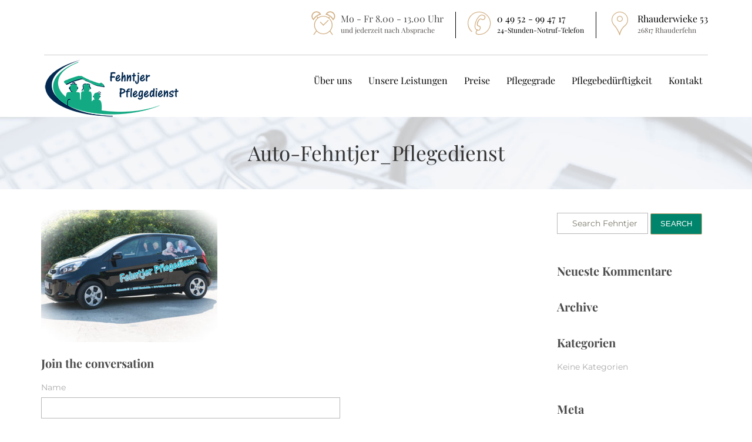

--- FILE ---
content_type: text/html; charset=UTF-8
request_url: https://fehntjer-pflegedienst.de/home/auto-fehntjer_pflegedienst/
body_size: 8217
content:
<!DOCTYPE html><html class="no-js" lang="de"><head><meta charset="UTF-8"/><meta http-equiv="X-UA-Compatible" content="IE=edge"><meta name="viewport" content="width=device-width, initial-scale=1"><meta name='robots' content='index, follow, max-image-preview:large, max-snippet:-1, max-video-preview:-1'/><title>Auto-Fehntjer_Pflegedienst - Fehntjer Pflegedienst</title><link rel="canonical" href="https://fehntjer-pflegedienst.de/home/auto-fehntjer_pflegedienst/"/><meta property="og:locale" content="de_DE"/><meta property="og:type" content="article"/><meta property="og:title" content="Auto-Fehntjer_Pflegedienst - Fehntjer Pflegedienst"/><meta property="og:url" content="https://fehntjer-pflegedienst.de/home/auto-fehntjer_pflegedienst/"/><meta property="og:site_name" content="Fehntjer Pflegedienst"/><meta property="og:image" content="https://fehntjer-pflegedienst.de/home/auto-fehntjer_pflegedienst"/><meta property="og:image:width" content="687"/><meta property="og:image:height" content="515"/><meta property="og:image:type" content="image/jpeg"/><meta name="twitter:card" content="summary_large_image"/> <script type="application/ld+json" class="yoast-schema-graph">{"@context":"https://schema.org","@graph":[{"@type":"WebPage","@id":"https://fehntjer-pflegedienst.de/home/auto-fehntjer_pflegedienst/","url":"https://fehntjer-pflegedienst.de/home/auto-fehntjer_pflegedienst/","name":"Auto-Fehntjer_Pflegedienst - Fehntjer Pflegedienst","isPartOf":{"@id":"https://fehntjer-pflegedienst.de/#website"},"primaryImageOfPage":{"@id":"https://fehntjer-pflegedienst.de/home/auto-fehntjer_pflegedienst/#primaryimage"},"image":{"@id":"https://fehntjer-pflegedienst.de/home/auto-fehntjer_pflegedienst/#primaryimage"},"thumbnailUrl":"https://fehntjer-pflegedienst.de/wp-content/uploads/2014/12/Auto-Fehntjer_Pflegedienst.jpg","datePublished":"2016-07-21T10:13:21+00:00","dateModified":"2016-07-21T10:13:21+00:00","breadcrumb":{"@id":"https://fehntjer-pflegedienst.de/home/auto-fehntjer_pflegedienst/#breadcrumb"},"inLanguage":"de","potentialAction":[{"@type":"ReadAction","target":["https://fehntjer-pflegedienst.de/home/auto-fehntjer_pflegedienst/"]}]},{"@type":"ImageObject","inLanguage":"de","@id":"https://fehntjer-pflegedienst.de/home/auto-fehntjer_pflegedienst/#primaryimage","url":"https://fehntjer-pflegedienst.de/wp-content/uploads/2014/12/Auto-Fehntjer_Pflegedienst.jpg","contentUrl":"https://fehntjer-pflegedienst.de/wp-content/uploads/2014/12/Auto-Fehntjer_Pflegedienst.jpg","width":687,"height":515},{"@type":"BreadcrumbList","@id":"https://fehntjer-pflegedienst.de/home/auto-fehntjer_pflegedienst/#breadcrumb","itemListElement":[{"@type":"ListItem","position":1,"name":"Startseite","item":"https://fehntjer-pflegedienst.de/"},{"@type":"ListItem","position":2,"name":"Home","item":"https://fehntjer-pflegedienst.de/"},{"@type":"ListItem","position":3,"name":"Auto-Fehntjer_Pflegedienst"}]},{"@type":"WebSite","@id":"https://fehntjer-pflegedienst.de/#website","url":"https://fehntjer-pflegedienst.de/","name":"Fehntjer Pflegedienst","description":"Ambulanter Pflegedienst in Rhauderfehn und Ostrhauderfehn","publisher":{"@id":"https://fehntjer-pflegedienst.de/#organization"},"potentialAction":[{"@type":"SearchAction","target":{"@type":"EntryPoint","urlTemplate":"https://fehntjer-pflegedienst.de/?s={search_term_string}"},"query-input":"required name=search_term_string"}],"inLanguage":"de"},{"@type":"Organization","@id":"https://fehntjer-pflegedienst.de/#organization","name":"Fehntjer Pflegedienst","url":"https://fehntjer-pflegedienst.de/","logo":{"@type":"ImageObject","inLanguage":"de","@id":"https://fehntjer-pflegedienst.de/#/schema/logo/image/","url":"https://fehntjer-pflegedienst.de/wp-content/uploads/2016/07/Logo_Fehntjer_Pflegedienst_klein-1.png","contentUrl":"https://fehntjer-pflegedienst.de/wp-content/uploads/2016/07/Logo_Fehntjer_Pflegedienst_klein-1.png","width":250,"height":105,"caption":"Fehntjer Pflegedienst"},"image":{"@id":"https://fehntjer-pflegedienst.de/#/schema/logo/image/"}}]}</script> <link rel='dns-prefetch' href='//maps.googleapis.com'/><link rel="alternate" type="application/rss+xml" title="Fehntjer Pflegedienst &raquo; Feed" href="https://fehntjer-pflegedienst.de/feed/"/><link rel="alternate" type="application/rss+xml" title="Fehntjer Pflegedienst &raquo; Kommentar-Feed" href="https://fehntjer-pflegedienst.de/comments/feed/"/><link rel="alternate" type="application/rss+xml" title="Fehntjer Pflegedienst &raquo; Auto-Fehntjer_Pflegedienst Kommentar-Feed" href="https://fehntjer-pflegedienst.de/home/auto-fehntjer_pflegedienst/feed/"/><link rel='stylesheet' id='layerslider-css' href='https://fehntjer-pflegedienst.de/wp-content/cache/autoptimize/css/autoptimize_single_c462628ca4de537cea1d727fcb64ae24.css?ver=6.11.1' type='text/css' media='all'/><link rel='stylesheet' id='ls-google-fonts-css' href='https://fehntjer-pflegedienst.de/wp-content/cache/autoptimize/css/A.autoptimize_single_7bfa9afa8e1c5505199a3ea13e0f9c33.css,qver=1674736593.pagespeed.cf.pS7q3xjEUc.css' type='text/css' media='all'/><link rel='stylesheet' id='wp-block-library-css' href='https://fehntjer-pflegedienst.de/wp-includes/css/dist/block-library/A.style.min.css,qver=6.2.8.pagespeed.cf.1qpRdvAQUt.css' type='text/css' media='all'/><style id='classic-theme-styles-css' media='all'>.wp-block-button__link{color:#fff;background-color:#32373c;border-radius:9999px;box-shadow:none;text-decoration:none;padding:calc(.667em + 2px) calc(1.333em + 2px);font-size:1.125em}.wp-block-file__button{background:#32373c;color:#fff;text-decoration:none}</style><style id='global-styles-inline-css' type='text/css'>body{--wp--preset--color--black:#000;--wp--preset--color--cyan-bluish-gray:#abb8c3;--wp--preset--color--white:#fff;--wp--preset--color--pale-pink:#f78da7;--wp--preset--color--vivid-red:#cf2e2e;--wp--preset--color--luminous-vivid-orange:#ff6900;--wp--preset--color--luminous-vivid-amber:#fcb900;--wp--preset--color--light-green-cyan:#7bdcb5;--wp--preset--color--vivid-green-cyan:#00d084;--wp--preset--color--pale-cyan-blue:#8ed1fc;--wp--preset--color--vivid-cyan-blue:#0693e3;--wp--preset--color--vivid-purple:#9b51e0;--wp--preset--gradient--vivid-cyan-blue-to-vivid-purple:linear-gradient(135deg,rgba(6,147,227,1) 0%,#9b51e0 100%);--wp--preset--gradient--light-green-cyan-to-vivid-green-cyan:linear-gradient(135deg,#7adcb4 0%,#00d082 100%);--wp--preset--gradient--luminous-vivid-amber-to-luminous-vivid-orange:linear-gradient(135deg,rgba(252,185,0,1) 0%,rgba(255,105,0,1) 100%);--wp--preset--gradient--luminous-vivid-orange-to-vivid-red:linear-gradient(135deg,rgba(255,105,0,1) 0%,#cf2e2e 100%);--wp--preset--gradient--very-light-gray-to-cyan-bluish-gray:linear-gradient(135deg,#eee 0%,#a9b8c3 100%);--wp--preset--gradient--cool-to-warm-spectrum:linear-gradient(135deg,#4aeadc 0%,#9778d1 20%,#cf2aba 40%,#ee2c82 60%,#fb6962 80%,#fef84c 100%);--wp--preset--gradient--blush-light-purple:linear-gradient(135deg,#ffceec 0%,#9896f0 100%);--wp--preset--gradient--blush-bordeaux:linear-gradient(135deg,#fecda5 0%,#fe2d2d 50%,#6b003e 100%);--wp--preset--gradient--luminous-dusk:linear-gradient(135deg,#ffcb70 0%,#c751c0 50%,#4158d0 100%);--wp--preset--gradient--pale-ocean:linear-gradient(135deg,#fff5cb 0%,#b6e3d4 50%,#33a7b5 100%);--wp--preset--gradient--electric-grass:linear-gradient(135deg,#caf880 0%,#71ce7e 100%);--wp--preset--gradient--midnight:linear-gradient(135deg,#020381 0%,#2874fc 100%);--wp--preset--duotone--dark-grayscale:url(#wp-duotone-dark-grayscale);--wp--preset--duotone--grayscale:url(#wp-duotone-grayscale);--wp--preset--duotone--purple-yellow:url(#wp-duotone-purple-yellow);--wp--preset--duotone--blue-red:url(#wp-duotone-blue-red);--wp--preset--duotone--midnight:url(#wp-duotone-midnight);--wp--preset--duotone--magenta-yellow:url(#wp-duotone-magenta-yellow);--wp--preset--duotone--purple-green:url(#wp-duotone-purple-green);--wp--preset--duotone--blue-orange:url(#wp-duotone-blue-orange);--wp--preset--font-size--small:13px;--wp--preset--font-size--medium:20px;--wp--preset--font-size--large:36px;--wp--preset--font-size--x-large:42px;--wp--preset--spacing--20:.44rem;--wp--preset--spacing--30:.67rem;--wp--preset--spacing--40:1rem;--wp--preset--spacing--50:1.5rem;--wp--preset--spacing--60:2.25rem;--wp--preset--spacing--70:3.38rem;--wp--preset--spacing--80:5.06rem;--wp--preset--shadow--natural:6px 6px 9px rgba(0,0,0,.2);--wp--preset--shadow--deep:12px 12px 50px rgba(0,0,0,.4);--wp--preset--shadow--sharp:6px 6px 0 rgba(0,0,0,.2);--wp--preset--shadow--outlined:6px 6px 0 -3px rgba(255,255,255,1) , 6px 6px rgba(0,0,0,1);--wp--preset--shadow--crisp:6px 6px 0 rgba(0,0,0,1)}:where(.is-layout-flex){gap:.5em}body .is-layout-flow>.alignleft{float:left;margin-inline-start:0;margin-inline-end:2em}body .is-layout-flow>.alignright{float:right;margin-inline-start:2em;margin-inline-end:0}body .is-layout-flow>.aligncenter{margin-left:auto!important;margin-right:auto!important}body .is-layout-constrained>.alignleft{float:left;margin-inline-start:0;margin-inline-end:2em}body .is-layout-constrained>.alignright{float:right;margin-inline-start:2em;margin-inline-end:0}body .is-layout-constrained>.aligncenter{margin-left:auto!important;margin-right:auto!important}body .is-layout-constrained > :where(:not(.alignleft):not(.alignright):not(.alignfull)){max-width:var(--wp--style--global--content-size);margin-left:auto!important;margin-right:auto!important}body .is-layout-constrained>.alignwide{max-width:var(--wp--style--global--wide-size)}body .is-layout-flex{display:flex}body .is-layout-flex{flex-wrap:wrap;align-items:center}body .is-layout-flex>*{margin:0}:where(.wp-block-columns.is-layout-flex){gap:2em}.has-black-color{color:var(--wp--preset--color--black)!important}.has-cyan-bluish-gray-color{color:var(--wp--preset--color--cyan-bluish-gray)!important}.has-white-color{color:var(--wp--preset--color--white)!important}.has-pale-pink-color{color:var(--wp--preset--color--pale-pink)!important}.has-vivid-red-color{color:var(--wp--preset--color--vivid-red)!important}.has-luminous-vivid-orange-color{color:var(--wp--preset--color--luminous-vivid-orange)!important}.has-luminous-vivid-amber-color{color:var(--wp--preset--color--luminous-vivid-amber)!important}.has-light-green-cyan-color{color:var(--wp--preset--color--light-green-cyan)!important}.has-vivid-green-cyan-color{color:var(--wp--preset--color--vivid-green-cyan)!important}.has-pale-cyan-blue-color{color:var(--wp--preset--color--pale-cyan-blue)!important}.has-vivid-cyan-blue-color{color:var(--wp--preset--color--vivid-cyan-blue)!important}.has-vivid-purple-color{color:var(--wp--preset--color--vivid-purple)!important}.has-black-background-color{background-color:var(--wp--preset--color--black)!important}.has-cyan-bluish-gray-background-color{background-color:var(--wp--preset--color--cyan-bluish-gray)!important}.has-white-background-color{background-color:var(--wp--preset--color--white)!important}.has-pale-pink-background-color{background-color:var(--wp--preset--color--pale-pink)!important}.has-vivid-red-background-color{background-color:var(--wp--preset--color--vivid-red)!important}.has-luminous-vivid-orange-background-color{background-color:var(--wp--preset--color--luminous-vivid-orange)!important}.has-luminous-vivid-amber-background-color{background-color:var(--wp--preset--color--luminous-vivid-amber)!important}.has-light-green-cyan-background-color{background-color:var(--wp--preset--color--light-green-cyan)!important}.has-vivid-green-cyan-background-color{background-color:var(--wp--preset--color--vivid-green-cyan)!important}.has-pale-cyan-blue-background-color{background-color:var(--wp--preset--color--pale-cyan-blue)!important}.has-vivid-cyan-blue-background-color{background-color:var(--wp--preset--color--vivid-cyan-blue)!important}.has-vivid-purple-background-color{background-color:var(--wp--preset--color--vivid-purple)!important}.has-black-border-color{border-color:var(--wp--preset--color--black)!important}.has-cyan-bluish-gray-border-color{border-color:var(--wp--preset--color--cyan-bluish-gray)!important}.has-white-border-color{border-color:var(--wp--preset--color--white)!important}.has-pale-pink-border-color{border-color:var(--wp--preset--color--pale-pink)!important}.has-vivid-red-border-color{border-color:var(--wp--preset--color--vivid-red)!important}.has-luminous-vivid-orange-border-color{border-color:var(--wp--preset--color--luminous-vivid-orange)!important}.has-luminous-vivid-amber-border-color{border-color:var(--wp--preset--color--luminous-vivid-amber)!important}.has-light-green-cyan-border-color{border-color:var(--wp--preset--color--light-green-cyan)!important}.has-vivid-green-cyan-border-color{border-color:var(--wp--preset--color--vivid-green-cyan)!important}.has-pale-cyan-blue-border-color{border-color:var(--wp--preset--color--pale-cyan-blue)!important}.has-vivid-cyan-blue-border-color{border-color:var(--wp--preset--color--vivid-cyan-blue)!important}.has-vivid-purple-border-color{border-color:var(--wp--preset--color--vivid-purple)!important}.has-vivid-cyan-blue-to-vivid-purple-gradient-background{background:var(--wp--preset--gradient--vivid-cyan-blue-to-vivid-purple)!important}.has-light-green-cyan-to-vivid-green-cyan-gradient-background{background:var(--wp--preset--gradient--light-green-cyan-to-vivid-green-cyan)!important}.has-luminous-vivid-amber-to-luminous-vivid-orange-gradient-background{background:var(--wp--preset--gradient--luminous-vivid-amber-to-luminous-vivid-orange)!important}.has-luminous-vivid-orange-to-vivid-red-gradient-background{background:var(--wp--preset--gradient--luminous-vivid-orange-to-vivid-red)!important}.has-very-light-gray-to-cyan-bluish-gray-gradient-background{background:var(--wp--preset--gradient--very-light-gray-to-cyan-bluish-gray)!important}.has-cool-to-warm-spectrum-gradient-background{background:var(--wp--preset--gradient--cool-to-warm-spectrum)!important}.has-blush-light-purple-gradient-background{background:var(--wp--preset--gradient--blush-light-purple)!important}.has-blush-bordeaux-gradient-background{background:var(--wp--preset--gradient--blush-bordeaux)!important}.has-luminous-dusk-gradient-background{background:var(--wp--preset--gradient--luminous-dusk)!important}.has-pale-ocean-gradient-background{background:var(--wp--preset--gradient--pale-ocean)!important}.has-electric-grass-gradient-background{background:var(--wp--preset--gradient--electric-grass)!important}.has-midnight-gradient-background{background:var(--wp--preset--gradient--midnight)!important}.has-small-font-size{font-size:var(--wp--preset--font-size--small)!important}.has-medium-font-size{font-size:var(--wp--preset--font-size--medium)!important}.has-large-font-size{font-size:var(--wp--preset--font-size--large)!important}.has-x-large-font-size{font-size:var(--wp--preset--font-size--x-large)!important}.wp-block-navigation a:where(:not(.wp-element-button)){color:inherit}:where(.wp-block-columns.is-layout-flex){gap:2em}.wp-block-pullquote{font-size:1.5em;line-height:1.6}</style><link rel='stylesheet' id='smart-grid-css' href='https://fehntjer-pflegedienst.de/wp-content/plugins/senior-plugin/extensions/smart-grid-gallery/includes/dist/sgg.min.css?ver=6.2.8' type='text/css' media='all'/><style id='st-video-popup-css' media='all'>.st-video-popup .vc_figure{position:relative}.st-video-popup .box{position:absolute;top:0;right:0;margin:10px;width:30px;height:30px;border-radius:50%;border:2px solid #fff;cursor:pointer}.st-video-popup .tri{position:relative;top:50%;left:50%;width:0;margin-top:-7px;margin-left:-3px;height:0;border-top:7px solid transparent;border-bottom:7px solid transparent;border-left:9px solid #fff}</style><link rel='stylesheet' id='vc_extend_style-css' href='https://fehntjer-pflegedienst.de/wp-content/plugins/senior-plugin/vc-addons/logo/assets/vc_extend.css?ver=6.2.8' type='text/css' media='all'/><link rel='stylesheet' id='theme-icons-css' href='https://fehntjer-pflegedienst.de/wp-content/cache/autoptimize/css/autoptimize_single_44397052a2aa4ce8392fd698dce5821d.css?ver=6.2.8' type='text/css' media='all'/><link rel='stylesheet' id='testimonial-rotator-style-css' href='https://fehntjer-pflegedienst.de/wp-content/cache/autoptimize/css/A.autoptimize_single_f4efa2eb70333fb2760635e38818fa13.css,qver=6.2.8.pagespeed.cf.8MFpKdM05P.css' type='text/css' media='all'/><link rel='stylesheet' id='font-awesome-css' href='https://fehntjer-pflegedienst.de/wp-content/plugins/js_composer/assets/lib/bower/font-awesome/css/font-awesome.min.css?ver=5.4.7' type='text/css' media='all'/><link rel='stylesheet' id='bsf-Defaults-css' href='https://fehntjer-pflegedienst.de/wp-content/cache/autoptimize/css/autoptimize_single_36ea4805809e6b690c2f5126a0808297.css?ver=6.2.8' type='text/css' media='all'/><link rel='stylesheet' id='bsf-iconsmind-css' href='https://fehntjer-pflegedienst.de/wp-content/cache/autoptimize/css/autoptimize_single_1c39acd29351d30630c049a555c6d389.css?ver=6.2.8' type='text/css' media='all'/><link rel='stylesheet' id='sp-style-css' href='https://fehntjer-pflegedienst.de/wp-content/cache/autoptimize/css/A.autoptimize_single_3cb34be2de6fb1070141822a8a237479.css,qver=6.2.8.pagespeed.cf.azGKXtOsvw.css' type='text/css' media='all'/><link rel='stylesheet' id='bricklayer.groundwork-css' href='https://fehntjer-pflegedienst.de/wp-content/cache/autoptimize/css/A.autoptimize_single_e5ddb1f5c20cb625d294b848193b3010.css,qver=6.2.8.pagespeed.cf.KUezW2PFsj.css' type='text/css' media='all'/><link rel='stylesheet' id='style.default-css' href='https://fehntjer-pflegedienst.de/wp-content/cache/autoptimize/css/autoptimize_single_67ae00883e6d90e1661da6871bd6bd1a.css?ver=6.2.8' type='text/css' media='all'/><link rel='stylesheet' id='iconsmind.line-icons-css' href='https://fehntjer-pflegedienst.de/wp-content/cache/autoptimize/css/autoptimize_single_96501bd5da71613cbe6e9290275db4ce.css?ver=6.2.8' type='text/css' media='all'/><style id='vc-legacy-css' media='all'>.vc_col-has-fill>.vc_column-inner,.vc_row-has-fill+.vc_row-full-width+.vc_row>.vc_column_container>.vc_column-inner,.vc_row-has-fill+.vc_row>.vc_column_container>.vc_column-inner,.vc_row-has-fill+.vc_vc_row>.vc_row>.vc_vc_column>.vc_column_container>.vc_column-inner,.vc_row-has-fill+.vc_vc_row_inner>.vc_row>.vc_vc_column_inner>.vc_column_container>.vc_column-inner,.vc_row-has-fill>.vc_column_container>.vc_column-inner,.vc_row-has-fill>.vc_row>.vc_vc_column>.vc_column_container>.vc_column-inner,.vc_row-has-fill>.vc_vc_column_inner>.vc_column_container>.vc_column-inner{padding-top:0}.wpb_row,.wpb_content_element,ul.wpb_thumbnails-fluid>li,.last_toggle_el_margin,.wpb_button{margin-bottom:35px}.vc_row.vc_inner{margin-bottom:0}.wpb_layerslider_element{margin-bottom:0}.sc-map-text-box .wpb_text_column{margin-bottom:0}.vc_column-inner>.wpb_wrapper>*:last-child{margin-bottom:0}.vc_tta-color-white.vc_tta-style-classic.vc_tta-tabs .vc_tta-panels{padding-top:10px}.vc_tta-color-white.vc_tta-style-classic.vc_tta-tabs .vc_tta-panels,.vc_tta-color-white.vc_tta-style-classic .vc_tta-tab.vc_active>a{border-color:transparent!important;background-color:transparent!important}.vc_tta-color-white.vc_tta-style-classic .vc_tta-tab.vc_active>a{border-left:1px solid #dfdfdf!important}.vc_tta-color-white.vc_tta-style-classic .vc_tta-tab>a{border:none!important;border-left:1px solid #dfdfdf!important;border-radius:0!important;padding:10px 20px!important;font-family:Playfair\ Display;font-weight:700;font-size:20px}.vc_tta-color-white.vc_tta-style-classic .vc_tta-tab>a:hover{background-color:transparent}.vc_tta-tabs.vc_tta-color-white .vc_tta-tab:first-child a{padding-left:0!important;border-left:0!important}.vc_tta-tabs.vc_tta-color-white .vc_tta-tab:first-child a:hover{background-color:transparent}.vc_tta-color-white.vc_tta-style-classic .vc_tta-panel .vc_tta-panel-body{padding-left:0}</style><link rel="stylesheet" href="https://fehntjer-pflegedienst.de/wp-content/cache/autoptimize/css/A.autoptimize_single_aec00b5b256ed40bb82f65894cbc3860.css,qver=1674736593.pagespeed.cf.KEYva0eTPz.css" media="print" onload="this.media='all'"><noscript><link rel="stylesheet" href="//fehntjer-pflegedienst.de/wp-content/uploads/omgf/omgf-stylesheet-215/omgf-stylesheet-215.css?ver=1674736593"/></noscript><link rel='stylesheet' id='senior_options_style-css' href='https://fehntjer-pflegedienst.de/wp-content/cache/autoptimize/css/autoptimize_single_0b8418e7219e49b056a2f4d19140659c.css?ver=6.2.8' type='text/css' media='all'/> <script type='text/javascript' src='https://fehntjer-pflegedienst.de/wp-includes/js/jquery/jquery.min.js,qver=3.6.4.pagespeed.jm.eeevgC5Itb.js' id='jquery-core-js'></script> <script defer type='text/javascript' src='https://fehntjer-pflegedienst.de/wp-includes/js/jquery/jquery-migrate.min.js,qver=3.4.0.pagespeed.jm.0-q49MfDi2.js' id='jquery-migrate-js'></script> <script defer type='text/javascript' src='https://fehntjer-pflegedienst.de/wp-content/plugins/senior-plugin/extensions/smart-grid-gallery/includes/dist/sgg.min.js?ver=6.2.8' id='smart-grid-js'></script> <script defer type='text/javascript' src='https://maps.googleapis.com/maps/api/js?ver=6.2.8' id='gmaps-js'></script> <script defer type='text/javascript' src='https://fehntjer-pflegedienst.de/wp-content/cache/autoptimize/js/autoptimize_single_e910429bd7053712b6e8f7d3624aefee.js,qver=6.2.8.pagespeed.jm.xC7eOzn-8Y.js' id='cycletwo-js'></script> <script defer type='text/javascript' src='https://fehntjer-pflegedienst.de/wp-content/cache/autoptimize/js/autoptimize_single_678345b6a681e0de930d4e0e2c374912.js,qver=6.2.8.pagespeed.jm.R2DMf0pI3j.js' id='cycletwo-addons-js'></script> <script defer type='text/javascript' src='https://fehntjer-pflegedienst.de/wp-content/themes/senior/assets/js/vendor/modernizr-2.7.0.min.js' id='modernizr-js'></script> <meta name="generator" content="Powered by LayerSlider 6.11.1 - Multi-Purpose, Responsive, Parallax, Mobile-Friendly Slider Plugin for WordPress."/><link rel="https://api.w.org/" href="https://fehntjer-pflegedienst.de/wp-json/"/><link rel="alternate" type="application/json" href="https://fehntjer-pflegedienst.de/wp-json/wp/v2/media/2613"/><link rel="EditURI" type="application/rsd+xml" title="RSD" href="https://fehntjer-pflegedienst.de/xmlrpc.php?rsd"/><link rel="wlwmanifest" type="application/wlwmanifest+xml" href="https://fehntjer-pflegedienst.de/wp-includes/wlwmanifest.xml"/><meta name="generator" content="WordPress 6.2.8"/><link rel='shortlink' href='https://fehntjer-pflegedienst.de/?p=2613'/><link rel="alternate" type="application/json+oembed" href="https://fehntjer-pflegedienst.de/wp-json/oembed/1.0/embed?url=https%3A%2F%2Ffehntjer-pflegedienst.de%2Fhome%2Fauto-fehntjer_pflegedienst%2F"/><link rel="alternate" type="text/xml+oembed" href="https://fehntjer-pflegedienst.de/wp-json/oembed/1.0/embed?url=https%3A%2F%2Ffehntjer-pflegedienst.de%2Fhome%2Fauto-fehntjer_pflegedienst%2F&#038;format=xml"/><meta name="generator" content="Redux 4.5.7"/> <script defer src="[data-uri]"></script> <script defer src="[data-uri]"></script> <style>@media (max-width:850px){.wh-top-bar-additional .scp-icon-bullet-text-icon{font-size:28px!important}}</style> <script defer id="wh-custom-js-code" src="[data-uri]"></script> <style>@media screen and (max-width:767px){#cbp-menu-main{width:100%}.respmenu-wrap{display:block}.wh-main-menu-bar-wrapper,.wh-top-bar{display:none}.wh-header{display:none}}</style> <script defer src="[data-uri]"></script> <style type="text/css">.recentcomments a{display:inline!important;padding:0!important;margin:0!important}</style><meta name="generator" content="Powered by WPBakery Page Builder - drag and drop page builder for WordPress."/> <!--[if lte IE 9]><link rel="stylesheet" type="text/css" href="https://fehntjer-pflegedienst.de/wp-content/plugins/js_composer/assets/css/vc_lte_ie9.min.css" media="screen"><![endif]--><link rel="icon" href="https://fehntjer-pflegedienst.de/wp-content/uploads/2016/06/xFavicon_weiss-150x150.png.pagespeed.ic.zmoJHpkv-X.webp" sizes="32x32"/><link rel="icon" href="https://fehntjer-pflegedienst.de/wp-content/uploads/2016/06/xFavicon_weiss.png.pagespeed.ic.L58YhaaaiS.webp" sizes="192x192"/><link rel="apple-touch-icon" href="https://fehntjer-pflegedienst.de/wp-content/uploads/2016/06/xFavicon_weiss.png.pagespeed.ic.L58YhaaaiS.webp"/><meta name="msapplication-TileImage" content="https://fehntjer-pflegedienst.de/wp-content/uploads/2016/06/Favicon_weiss.png"/> <noscript><style type="text/css">.wpb_animate_when_almost_visible{opacity:1}</style></noscript></head><body class="attachment attachment-template-default attachmentid-2613 attachment-jpeg wp-custom-logo wpb-js-composer js-comp-ver-5.4.7 vc_responsive"><header class="cbp-row wh-header wh-header-inner  wh-has-embellishment"><div class="cbp-row wh-top-bar-additional"><div class="cbp-container"><div class="one whole wh-padding align-left"><div class="scp-shortcode scp-icon-bullet-text pull-right" style="padding:0px;"><div class="align-center scp-icon-bullet-text-icon" style="color:#cfac7e;font-size:40px;"><i class="icon-Map-Marker2"></i></div><div class="scp-icon-bullet-text-text pad-left"><h5 class="title" style="color:#000;">Rhauderwieke 53</h5><h6 class="subtitle" style="color:#575250;">26817 Rhauderfehn</h6><p class="description" style="color:#000;"></p></div></div><div class="scp-shortcode-separator hide-on-mobile hide-on-small-tablet" style="width:1px;height:45px;background-color:#000;margin:0 20px;float:right;"></div><div class="scp-shortcode scp-icon-bullet-text pull-right" style="padding:0px;"><div class="align-center scp-icon-bullet-text-icon" style="color:#cfac7e;font-size:40px;"><i class="icon-Phone-2"></i></div><div class="scp-icon-bullet-text-text pad-left"><h5 class="title" style="color:#000;">0 49 52 - 99 47 17</h5><h6 class="subtitle" style="color:#000;">24-Stunden-Notruf-Telefon</h6><p class="description" style="color:#000;"></p></div></div><div class="scp-shortcode-separator hide-on-mobile hide-on-small-tablet" style="width:1px;height:45px;background-color:#000;margin:0 20px;float:right;"></div><div class="scp-shortcode scp-icon-bullet-text pull-right" style="padding:0px;"><div class="align-center scp-icon-bullet-text-icon" style="color:#cfac7e;font-size:40px;"><i class="icon-Clock"></i></div><div class="scp-icon-bullet-text-text pad-left"><h5 class="title" style="color:#00000;">Mo - Fr 8.00 - 13.00 Uhr</h5><h6 class="subtitle" style="color:#575250;">und jederzeit nach Absprache</h6><p class="description" style="color:#000;"></p></div></div><div class="scp-shortcode-separator hide-on-mobile hide-on-small-tablet" style="width:100%;height:1px;background-color:#cccccc;margin:20px 0 0 0;float:left;"></div></div></div></div><div class="wh-main-menu-bar-wrapper wh-sticky-header-enabled"><div class="cbp-container"><div class="one fourth wh-padding"><div class="wh-logo align-left"> <a href="https://fehntjer-pflegedienst.de"> <img src="https://fehntjer-pflegedienst.de/wp-content/uploads/2016/07/Logo_Fehntjer_Pflegedienst_klein-1.png" alt="logo"> </a></div></div><div class="three fourths wh-padding"><div id="cbp-menu-main"><div class="menu-one-page-menu-container"><ul id="menu-one-page-menu" class="sf-menu wh-menu-main pull-right"><li id="menu-item-1914" class="menu-item menu-item-type-custom menu-item-object-custom menu-item-1914"><a href="#ueber-uns">Über uns</a></li><li id="menu-item-1915" class="menu-item menu-item-type-custom menu-item-object-custom menu-item-1915"><a href="#unsere-leistungen">Unsere Leistungen</a></li><li id="menu-item-1918" class="menu-item menu-item-type-custom menu-item-object-custom menu-item-1918"><a href="#preise">Preise</a></li><li id="menu-item-1916" class="menu-item menu-item-type-custom menu-item-object-custom menu-item-1916"><a href="#pflegegrade">Pflegegrade</a></li><li id="menu-item-1917" class="menu-item menu-item-type-custom menu-item-object-custom menu-item-1917"><a href="#pflegebeduerftigkeit">Pflegebedürftigkeit</a></li><li id="menu-item-1919" class="menu-item menu-item-type-custom menu-item-object-custom menu-item-1919"><a href="#kontakt">Kontakt</a></li></ul></div></div></div></div></div></header><div class="cbp-row wh-page-title-bar"><div class="cbp-container"><div class="one whole wh-padding wh-page-title-wrapper"><h1 class="page-title">Auto-Fehntjer_Pflegedienst</h1></div></div></div><div class="cbp-row wh-content"><div class="cbp-container"><div class="three fourths wh-padding"><p class="attachment"><a href='https://fehntjer-pflegedienst.de/wp-content/uploads/2014/12/Auto-Fehntjer_Pflegedienst.jpg'><img width="300" height="225" src="https://fehntjer-pflegedienst.de/wp-content/uploads/2014/12/Auto-Fehntjer_Pflegedienst-300x225.jpg" class="attachment-medium size-medium" alt="" decoding="async" loading="lazy" srcset="https://fehntjer-pflegedienst.de/wp-content/uploads/2014/12/Auto-Fehntjer_Pflegedienst-300x225.jpg 300w, https://fehntjer-pflegedienst.de/wp-content/uploads/2014/12/Auto-Fehntjer_Pflegedienst-150x112.jpg 150w, https://fehntjer-pflegedienst.de/wp-content/uploads/2014/12/Auto-Fehntjer_Pflegedienst.jpg 687w" sizes="(max-width: 300px) 100vw, 300px"/></a></p><section id="respond"><h3>Join the conversation</h3><p class="cancel-comment-reply"><a rel="nofollow" id="cancel-comment-reply-link" href="/home/auto-fehntjer_pflegedienst/#respond" style="display:none;">Hier klicken, um das Antworten abzubrechen.</a></p><form action="https://fehntjer-pflegedienst.de/wp-comments-post.php" method="post" id="commentform"><div class="form-group"> <label for="author">Name</label> <input type="text" class="form-control" name="author" id="author" value="" size="22"></div><div class="form-group"> <label for="email">Email (will not be published)</label> <input type="email" class="form-control" name="email" id="email" value="" size="22"></div><div class="form-group"> <label for="url">Website</label> <input type="url" class="form-control" name="url" id="url" value="" size="22"></div><div class="form-group"> <label for="comment">Comment</label><textarea name="comment" id="comment" class="form-control" rows="5" aria-required="true"></textarea></div><p><input name="submit" class="btn btn-primary" type="submit" id="submit" value="Submit Comment"></p> <input type='hidden' name='comment_post_ID' value='2613' id='comment_post_ID'/> <input type='hidden' name='comment_parent' id='comment_parent' value='0'/></form></section></div><div class="wh-sidebar one fourth wh-padding"><div class="widget search-2 widget_search"><form role="search" method="get" class="search-form form-inline" action="https://fehntjer-pflegedienst.de/"> <input type="search" value="" name="s" class="search-field" placeholder="Search Fehntjer Pflegedienst"> <label class="hidden">Search for:</label> <button type="submit" class="search-submit">Search</button></form></div><div class="widget recent-comments-2 widget_recent_comments"><h3>Neueste Kommentare</h3><ul id="recentcomments"></ul></div><div class="widget archives-2 widget_archive"><h3>Archive</h3><ul></ul></div><div class="widget categories-2 widget_categories"><h3>Kategorien</h3><ul><li class="cat-item-none">Keine Kategorien</li></ul></div><div class="widget meta-2 widget_meta"><h3>Meta</h3><ul><li><a rel="nofollow" href="https://fehntjer-pflegedienst.de/wp-login.php">Anmelden</a></li><li><a href="https://fehntjer-pflegedienst.de/feed/">Feed der Einträge</a></li><li><a href="https://fehntjer-pflegedienst.de/comments/feed/">Kommentar-Feed</a></li><li><a href="https://de.wordpress.org/">WordPress.org</a></li></ul></div></div></div></div><div class="cbp-row wh-footer"><div class="cbp-row wh-footer-bottom"><div class="cbp-container"><div class="one whole wh-padding align-left"><p style="text-align: center;"><span style="color: #999999;">© Fehntjer Pflegedienst   <span style="color: #999999;">•  </span> Inh. Liane Hülsebusch-Meyer - 2023   •   Rhauderwieke 53, 26817 Rhauderfehn   •   Tel: 0 49 52 / 99 47 17</span></p><p style="text-align: center;"><span style="color: #999999;"><a href="https://fehntjer-pflegedienst.de/impressum/"> Impressum   •   </a></span><span style="color: #999999;"><a href="https://fehntjer-pflegedienst.de/datenschutz/">Datenschutz </a></span></p></div><div class="one whole wh-padding"><div class="sf-menu wh-menu-footer pull-left"><ul><li class="page_item page-item-6 current_page_ancestor current_page_parent"><a href="https://fehntjer-pflegedienst.de/">Home</a></li><li class="page_item page-item-2561"><a href="https://fehntjer-pflegedienst.de/datenschutz/">Datenschutz</a></li><li class="page_item page-item-2558"><a href="https://fehntjer-pflegedienst.de/impressum/">Impressum</a></li></ul></div></div></div></div></div><link rel='stylesheet' id='redux-custom-fonts-css' href='//fehntjer-pflegedienst.de/wp-content/uploads/redux/custom-fonts/fonts.css?ver=1674737370' type='text/css' media='all'/> <script defer type='text/javascript' src='https://fehntjer-pflegedienst.de/wp-content/themes/senior/assets/js/wheels-plugins.min.js' id='wheels_plugins-js'></script> <script defer type='text/javascript' src='https://fehntjer-pflegedienst.de/wp-content/themes/senior/assets/js/wheels-main.min.js' id='wheels_scripts-js'></script> <script defer id="layerslider-utils-js-extra" src="[data-uri]"></script> <script defer type='text/javascript' src='https://fehntjer-pflegedienst.de/wp-content/cache/autoptimize/js/autoptimize_single_63c9425ff18655e9b8a45bc63c6941e2.js?ver=6.11.1' id='layerslider-utils-js'></script> <script type='text/javascript' src='https://fehntjer-pflegedienst.de/wp-content/plugins/LayerSlider/assets/static/layerslider/js/layerslider.kreaturamedia.jquery.js?ver=6.11.1' id='layerslider-js'></script> <script defer type='text/javascript' src='https://fehntjer-pflegedienst.de/wp-content/cache/autoptimize/js/autoptimize_single_35f5e5a982eb8794d7de9225a4e59392.js?ver=6.11.1' id='layerslider-transitions-js'></script> </body></html>

--- FILE ---
content_type: text/css
request_url: https://fehntjer-pflegedienst.de/wp-content/cache/autoptimize/css/autoptimize_single_44397052a2aa4ce8392fd698dce5821d.css?ver=6.2.8
body_size: 1296
content:
@font-face{font-family:'themeicons';src:url(//fehntjer-pflegedienst.de/wp-content/themes/senior/assets/css/../fonts/themeicons.eot?el0xv3);src:url(//fehntjer-pflegedienst.de/wp-content/themes/senior/assets/css/../fonts/themeicons.eot?el0xv3#iefix) format('embedded-opentype'),url(//fehntjer-pflegedienst.de/wp-content/themes/senior/assets/css/../fonts/themeicons.ttf?el0xv3) format('truetype'),url(//fehntjer-pflegedienst.de/wp-content/themes/senior/assets/css/../fonts/themeicons.woff?el0xv3) format('woff'),url(//fehntjer-pflegedienst.de/wp-content/themes/senior/assets/css/../fonts/themeicons.svg?el0xv3#themeicons) format('svg');font-weight:400;font-style:normal}[class^=theme-icon-],[class*=" theme-icon-"]{font-family:'themeicons' !important;speak:none;font-style:normal;font-weight:400;font-variant:normal;text-transform:none;line-height:1;-webkit-font-smoothing:antialiased;-moz-osx-font-smoothing:grayscale}.theme-icon-arrow-right:before{content:"\e9c0"}.theme-icon-comment:before{content:"\e9c1"}.theme-icon-left-arrow:before{content:"\e9c2"}.theme-icon-price-tag:before{content:"\e9c3"}.theme-icon-right-arrow:before{content:"\e9c4"}.theme-icon-user:before{content:"\e9c5"}.theme-icon-gardening:before{content:"\e9ba"}.theme-icon-leaves:before{content:"\e9bb"}.theme-icon-plant1:before{content:"\e9bc"}.theme-icon-plant:before{content:"\e9bd"}.theme-icon-trees:before{content:"\e9be"}.theme-icon-watering-can-with-water-drops:before{content:"\e9bf"}.theme-icon-apple2:before{content:"\e9a9"}.theme-icon-exercise1:before{content:"\e9aa"}.theme-icon-exercise:before{content:"\e9ab"}.theme-icon-icon1:before{content:"\e9ac"}.theme-icon-icon2:before{content:"\e9ad"}.theme-icon-india:before{content:"\e9ae"}.theme-icon-man:before{content:"\e9af"}.theme-icon-medical5:before{content:"\e9b0"}.theme-icon-mountain:before{content:"\e9b1"}.theme-icon-nature12:before{content:"\e9b2"}.theme-icon-nature2:before{content:"\e9b3"}.theme-icon-people4:before{content:"\e9b4"}.theme-icon-shape2:before{content:"\e9b5"}.theme-icon-silhouette3:before{content:"\e9b6"}.theme-icon-sports12:before{content:"\e9b7"}.theme-icon-sports3:before{content:"\e9b8"}.theme-icon-two3:before{content:"\e9b9"}.theme-icon-bath:before{content:"\e998"}.theme-icon-business3:before{content:"\e999"}.theme-icon-calculate:before{content:"\e99a"}.theme-icon-fashion:before{content:"\e99b"}.theme-icon-food13:before{content:"\e99c"}.theme-icon-food11:before{content:"\e99d"}.theme-icon-fruit9:before{content:"\e99e"}.theme-icon-healthy2:before{content:"\e99f"}.theme-icon-medical3:before{content:"\e9a0"}.theme-icon-money2:before{content:"\e9a1"}.theme-icon-plus:before{content:"\e9a2"}.theme-icon-ribbon2:before{content:"\e9a3"}.theme-icon-silhouette2:before{content:"\e9a4"}.theme-icon-square:before{content:"\e9a5"}.theme-icon-tool8:before{content:"\e9a6"}.theme-icon-transport12:before{content:"\e9a7"}.theme-icon-transport3:before{content:"\e9a8"}.theme-icon-bag:before{content:"\e96e"}.theme-icon-book12:before{content:"\e975"}.theme-icon-diploma:before{content:"\e98c"}.theme-icon-food10:before{content:"\e98d"}.theme-icon-interface1:before{content:"\e98e"}.theme-icon-interface2:before{content:"\e98f"}.theme-icon-park1:before{content:"\e990"}.theme-icon-park:before{content:"\e991"}.theme-icon-people1:before{content:"\e992"}.theme-icon-people22:before{content:"\e993"}.theme-icon-people3:before{content:"\e994"}.theme-icon-school:before{content:"\e995"}.theme-icon-time4:before{content:"\e996"}.theme-icon-transport:before{content:"\e997"}.theme-icon-letter:before{content:"\e900"}.theme-icon-animal1:before{content:"\e901"}.theme-icon-animal2:before{content:"\e902"}.theme-icon-animal3:before{content:"\e903"}.theme-icon-animal4:before{content:"\e904"}.theme-icon-animal5:before{content:"\e905"}.theme-icon-animal6:before{content:"\e906"}.theme-icon-animal:before{content:"\e907"}.theme-icon-animals1:before{content:"\e908"}.theme-icon-animals2:before{content:"\e909"}.theme-icon-animals:before{content:"\e90a"}.theme-icon-apple:before{content:"\e90b"}.theme-icon-arrow:before{content:"\e90c"}.theme-icon-arrows:before{content:"\e90d"}.theme-icon-ball:before{content:"\e90e"}.theme-icon-book1:before{content:"\e90f"}.theme-icon-book:before{content:"\e910"}.theme-icon-bookmark:before{content:"\e911"}.theme-icon-box:before{content:"\e912"}.theme-icon-business:before{content:"\e913"}.theme-icon-calendar:before{content:"\e914"}.theme-icon-camera:before{content:"\e915"}.theme-icon-clock2:before{content:"\e916"}.theme-icon-clock4:before{content:"\e917"}.theme-icon-cup:before{content:"\e918"}.theme-icon-cut:before{content:"\e919"}.theme-icon-dog1:before{content:"\e91a"}.theme-icon-dog2:before{content:"\e91b"}.theme-icon-dog:before{content:"\e91c"}.theme-icon-drink:before{content:"\e91d"}.theme-icon-food1:before{content:"\e91e"}.theme-icon-food2:before{content:"\e91f"}.theme-icon-food3:before{content:"\e920"}.theme-icon-food4:before{content:"\e921"}.theme-icon-food:before{content:"\e922"}.theme-icon-fruit1:before{content:"\e923"}.theme-icon-fruit2:before{content:"\e924"}.theme-icon-fruit3:before{content:"\e925"}.theme-icon-fruit4:before{content:"\e926"}.theme-icon-fruit5:before{content:"\e927"}.theme-icon-fruit6:before{content:"\e928"}.theme-icon-fruit7:before{content:"\e929"}.theme-icon-fruit:before{content:"\e92a"}.theme-icon-fruits:before{content:"\e92b"}.theme-icon-hand:before{content:"\e92c"}.theme-icon-healthy1:before{content:"\e92d"}.theme-icon-interface:before{content:"\e92e"}.theme-icon-keys:before{content:"\e92f"}.theme-icon-medical2:before{content:"\e930"}.theme-icon-medical:before{content:"\e931"}.theme-icon-money:before{content:"\e932"}.theme-icon-music1:before{content:"\e933"}.theme-icon-paint:before{content:"\e934"}.theme-icon-people:before{content:"\e935"}.theme-icon-phone:before{content:"\e936"}.theme-icon-ribbon:before{content:"\e937"}.theme-icon-sewing:before{content:"\e938"}.theme-icon-shape1:before{content:"\e939"}.theme-icon-shape:before{content:"\e93a"}.theme-icon-shield:before{content:"\e93b"}.theme-icon-sign:before{content:"\e93c"}.theme-icon-signs:before{content:"\e93d"}.theme-icon-silhouette:before{content:"\e93e"}.theme-icon-snack:before{content:"\e93f"}.theme-icon-sport:before{content:"\e940"}.theme-icon-sports:before{content:"\e941"}.theme-icon-three:before{content:"\e942"}.theme-icon-time1:before{content:"\e943"}.theme-icon-time2:before{content:"\e944"}.theme-icon-time3:before{content:"\e945"}.theme-icon-tool1:before{content:"\e946"}.theme-icon-tool3:before{content:"\e947"}.theme-icon-tool4:before{content:"\e948"}.theme-icon-tool5:before{content:"\e949"}.theme-icon-tool6:before{content:"\e94a"}.theme-icon-tool:before{content:"\e94b"}.theme-icon-transport1:before{content:"\e94c"}.theme-icon-transport2:before{content:"\e94d"}.theme-icon-two:before{content:"\e94e"}.theme-icon-animal7:before{content:"\e94f"}.theme-icon-arrows2:before{content:"\e950"}.theme-icon-beach:before{content:"\e951"}.theme-icon-black:before{content:"\e952"}.theme-icon-business2:before{content:"\e953"}.theme-icon-check:before{content:"\e954"}.theme-icon-circle1:before{content:"\e955"}.theme-icon-circle2:before{content:"\e956"}.theme-icon-circle3:before{content:"\e957"}.theme-icon-circle:before{content:"\e958"}.theme-icon-computer:before{content:"\e959"}.theme-icon-dog12:before{content:"\e95a"}.theme-icon-dog3:before{content:"\e95b"}.theme-icon-draw:before{content:"\e95c"}.theme-icon-drink2:before{content:"\e95d"}.theme-icon-food12:before{content:"\e95e"}.theme-icon-food22:before{content:"\e95f"}.theme-icon-food32:before{content:"\e960"}.theme-icon-food42:before{content:"\e961"}.theme-icon-food5:before{content:"\e962"}.theme-icon-food6:before{content:"\e963"}.theme-icon-food7:before{content:"\e964"}.theme-icon-food8:before{content:"\e965"}.theme-icon-food9:before{content:"\e966"}.theme-icon-fruit12:before{content:"\e967"}.theme-icon-fruit8:before{content:"\e968"}.theme-icon-gps1:before{content:"\e969"}.theme-icon-gps:before{content:"\e96a"}.theme-icon-healthy:before{content:"\e96b"}.theme-icon-icon:before{content:"\e96c"}.theme-icon-medical4:before{content:"\e96d"}.theme-icon-nature1:before{content:"\e96f"}.theme-icon-nature:before{content:"\e970"}.theme-icon-check-icon:before{content:"\e971"}.theme-icon-people2:before{content:"\e972"}.theme-icon-sewing2:before{content:"\e973"}.theme-icon-shapes1:before{content:"\e974"}.theme-icon-signs1:before{content:"\e976"}.theme-icon-signs2:before{content:"\e977"}.theme-icon-signs3:before{content:"\e978"}.theme-icon-signs4:before{content:"\e979"}.theme-icon-signs5:before{content:"\e97a"}.theme-icon-social:before{content:"\e97b"}.theme-icon-social-media1:before{content:"\e97c"}.theme-icon-social-media2:before{content:"\e97d"}.theme-icon-social-media3:before{content:"\e97e"}.theme-icon-social-media:before{content:"\e97f"}.theme-icon-sports1:before{content:"\e980"}.theme-icon-sports2:before{content:"\e981"}.theme-icon-stack:before{content:"\e982"}.theme-icon-strength:before{content:"\e983"}.theme-icon-symbol:before{content:"\e984"}.theme-icon-telephone:before{content:"\e985"}.theme-icon-three2:before{content:"\e986"}.theme-icon-time:before{content:"\e987"}.theme-icon-tool12:before{content:"\e988"}.theme-icon-tool2:before{content:"\e989"}.theme-icon-tool7:before{content:"\e98a"}.theme-icon-two2:before{content:"\e98b"}

--- FILE ---
content_type: text/css
request_url: https://fehntjer-pflegedienst.de/wp-content/cache/autoptimize/css/autoptimize_single_1c39acd29351d30630c049a555c6d389.css?ver=6.2.8
body_size: 1619
content:
@font-face{font-family:'iconsmind';src:url(//fehntjer-pflegedienst.de/wp-content/uploads/smile_fonts/iconsmind/iconsmind.eot?om8j01);src:url(//fehntjer-pflegedienst.de/wp-content/uploads/smile_fonts/iconsmind/iconsmind.eot?#iefixom8j01) format('embedded-opentype'),url(//fehntjer-pflegedienst.de/wp-content/uploads/smile_fonts/iconsmind/iconsmind.woff?om8j01) format('woff'),url(//fehntjer-pflegedienst.de/wp-content/uploads/smile_fonts/iconsmind/iconsmind.ttf?om8j01) format('truetype'),url(//fehntjer-pflegedienst.de/wp-content/uploads/smile_fonts/iconsmind/iconsmind.svg?om8j01#iconsmind) format('svg');font-weight:400;font-style:normal}[class^=iconsmind-],[class*=" iconsmind-"]{font-family:'iconsmind';speak:none;font-style:normal;font-weight:400;font-variant:normal;text-transform:none;line-height:1;-webkit-font-smoothing:antialiased;-moz-osx-font-smoothing:grayscale}.iconsmind-plus:before{content:"\e600"}.iconsmind-clock:before{content:"\e601"}.iconsmind-minus:before{content:"\e602"}.iconsmind-Cloud-Sun:before{content:"\e603"}.iconsmind-Video-2:before{content:"\e604"}.iconsmind-Video-5:before{content:"\e605"}.iconsmind-Magnifi-Glass:before{content:"\e606"}.iconsmind-Magnifi-Glass-:before{content:"\e607"}.iconsmind-Magnifi-Glass2:before{content:"\e608"}.iconsmind-Wrench:before{content:"\e609"}.iconsmind-Bicycle-3:before{content:"\e60a"}.iconsmind-Bus:before{content:"\e60b"}.iconsmind-Bus-2:before{content:"\e60c"}.iconsmind-Ship:before{content:"\e60d"}.iconsmind-Clock:before{content:"\e60e"}.iconsmind-Clock-Forward:before{content:"\e60f"}.iconsmind-Basket-Ball:before{content:"\e610"}.iconsmind-Bowling-2:before{content:"\e611"}.iconsmind-Golf:before{content:"\e612"}.iconsmind-Medal:before{content:"\e613"}.iconsmind-Medal-2:before{content:"\e614"}.iconsmind-Medal-3:before{content:"\e615"}.iconsmind-Ping-Pong:before{content:"\e616"}.iconsmind-Running:before{content:"\e617"}.iconsmind-Soccer-Ball:before{content:"\e618"}.iconsmind-Soccer-Shoes:before{content:"\e619"}.iconsmind-Swimming:before{content:"\e61a"}.iconsmind-Tennis:before{content:"\e61b"}.iconsmind-Tennis-Ball:before{content:"\e61c"}.iconsmind-Speach-Bubble:before{content:"\e61d"}.iconsmind-Speach-Bubble2:before{content:"\e61e"}.iconsmind-Speach-Bubble3:before{content:"\e61f"}.iconsmind-Speach-Bubbles:before{content:"\e620"}.iconsmind-Email:before{content:"\e621"}.iconsmind-Facebook:before{content:"\e622"}.iconsmind-Facebook-2:before{content:"\e623"}.iconsmind-Google-Plus:before{content:"\e624"}.iconsmind-Instagram:before{content:"\e625"}.iconsmind-Like:before{content:"\e626"}.iconsmind-Like-2:before{content:"\e627"}.iconsmind-Linkedin-2:before{content:"\e628"}.iconsmind-Reverbnation:before{content:"\e629"}.iconsmind-Skype:before{content:"\e62a"}.iconsmind-Tumblr:before{content:"\e62b"}.iconsmind-Twitter:before{content:"\e62c"}.iconsmind-Vimeo:before{content:"\e62d"}.iconsmind-Youtube:before{content:"\e62e"}.iconsmind-Paw:before{content:"\e62f"}.iconsmind-Quotes:before{content:"\e630"}.iconsmind-Quotes-2:before{content:"\e631"}.iconsmind-Wheelchair:before{content:"\e632"}.iconsmind-Full-Cart:before{content:"\e633"}.iconsmind-Shop:before{content:"\e634"}.iconsmind-Shopping-Bag:before{content:"\e635"}.iconsmind-Shopping-Cart:before{content:"\e636"}.iconsmind-Alarm:before{content:"\e637"}.iconsmind-Firewall:before{content:"\e638"}.iconsmind-Lock-3:before{content:"\e639"}.iconsmind-Ambulance:before{content:"\e63a"}.iconsmind-Atom:before{content:"\e63b"}.iconsmind-Biotech:before{content:"\e63c"}.iconsmind-Chemical-3:before{content:"\e63d"}.iconsmind-Clinic:before{content:"\e63e"}.iconsmind-First-Aid:before{content:"\e63f"}.iconsmind-Neutron:before{content:"\e640"}.iconsmind-Stethoscope:before{content:"\e641"}.iconsmind-Camera-5:before{content:"\e642"}.iconsmind-Eye-2:before{content:"\e643"}.iconsmind-Photo-2:before{content:"\e644"}.iconsmind-Sport-Mode:before{content:"\e645"}.iconsmind-Tripod-withCamera:before{content:"\e646"}.iconsmind-Tripod-withGopro:before{content:"\e647"}.iconsmind-Administrator:before{content:"\e648"}.iconsmind-Assistant:before{content:"\e649"}.iconsmind-Business-Man:before{content:"\e64a"}.iconsmind-Business-ManWoman:before{content:"\e64b"}.iconsmind-Business-Mens:before{content:"\e64c"}.iconsmind-Business-Woman:before{content:"\e64d"}.iconsmind-Conference:before{content:"\e64e"}.iconsmind-Female-2:before{content:"\e64f"}.iconsmind-Find-User:before{content:"\e650"}.iconsmind-Headset:before{content:"\e651"}.iconsmind-Male-2:before{content:"\e652"}.iconsmind-MaleFemale:before{content:"\e653"}.iconsmind-Mens:before{content:"\e654"}.iconsmind-Nurse:before{content:"\e655"}.iconsmind-Chair:before{content:"\e656"}.iconsmind-Light-Bulb2:before{content:"\e657"}.iconsmind-Luggage-2:before{content:"\e658"}.iconsmind-Environmental:before{content:"\e659"}.iconsmind-Environmental-3:before{content:"\e65a"}.iconsmind-Leafs:before{content:"\e65b"}.iconsmind-Leafs-2:before{content:"\e65c"}.iconsmind-CD-2:before{content:"\e65d"}.iconsmind-Microphone-3:before{content:"\e65e"}.iconsmind-Microphone-4:before{content:"\e65f"}.iconsmind-Play-Music:before{content:"\e660"}.iconsmind-Globe:before{content:"\e661"}.iconsmind-Location-2:before{content:"\e662"}.iconsmind-Map2:before{content:"\e663"}.iconsmind-Map-Marker:before{content:"\e664"}.iconsmind-Add:before{content:"\e665"}.iconsmind-Downward:before{content:"\e666"}.iconsmind-Forward:before{content:"\e667"}.iconsmind-Next:before{content:"\e668"}.iconsmind-Previous:before{content:"\e669"}.iconsmind-Remove:before{content:"\e66a"}.iconsmind-Rewind:before{content:"\e66b"}.iconsmind-Spot:before{content:"\e66c"}.iconsmind-Upward:before{content:"\e66d"}.iconsmind-Yes:before{content:"\e66e"}.iconsmind-Bicycle:before{content:"\e66f"}.iconsmind-Old-Camera:before{content:"\e670"}.iconsmind-Old-Sticky:before{content:"\e671"}.iconsmind-Keypad:before{content:"\e672"}.iconsmind-Apple:before{content:"\e673"}.iconsmind-Chef-Hat2:before{content:"\e674"}.iconsmind-Chopsticks:before{content:"\e675"}.iconsmind-Coffee:before{content:"\e676"}.iconsmind-Cupcake:before{content:"\e677"}.iconsmind-Plates:before{content:"\e678"}.iconsmind-Soup:before{content:"\e679"}.iconsmind-Mail:before{content:"\e67a"}.iconsmind-Post-Mail:before{content:"\e67b"}.iconsmind-Book:before{content:"\e67c"}.iconsmind-Books:before{content:"\e67d"}.iconsmind-Books-2:before{content:"\e67e"}.iconsmind-Notepad:before{content:"\e67f"}.iconsmind-Computer-2:before{content:"\e680"}.iconsmind-Laptop-3:before{content:"\e681"}.iconsmind-Laptop-Phone:before{content:"\e682"}.iconsmind-Monitor-phone:before{content:"\e683"}.iconsmind-Monitor-Tablet:before{content:"\e684"}.iconsmind-Phone-2:before{content:"\e685"}.iconsmind-Smartphone-4:before{content:"\e686"}.iconsmind-Tablet-2:before{content:"\e687"}.iconsmind-Tablet-Orientation:before{content:"\e688"}.iconsmind-Idea:before{content:"\e689"}.iconsmind-Glasses:before{content:"\e68a"}.iconsmind-Shirt:before{content:"\e68b"}.iconsmind-Suit:before{content:"\e68c"}.iconsmind-Calculator:before{content:"\e68d"}.iconsmind-Coin:before{content:"\e68e"}.iconsmind-Wallet:before{content:"\e68f"}.iconsmind-Wallet-2:before{content:"\e690"}.iconsmind-Building:before{content:"\e691"}.iconsmind-Home:before{content:"\e692"}.iconsmind-Hospital:before{content:"\e693"}.iconsmind-Brain-2:before{content:"\e694"}.iconsmind-Cardiovascular:before{content:"\e695"}.iconsmind-Ear:before{content:"\e696"}.iconsmind-Eye-Visible:before{content:"\e697"}.iconsmind-Hand:before{content:"\e698"}.iconsmind-Heart:before{content:"\e699"}.iconsmind-Tooth:before{content:"\e69a"}.iconsmind-Arrow-Down:before{content:"\e69b"}.iconsmind-Arrow-Down2:before{content:"\e69c"}.iconsmind-Arrow-Forward2:before{content:"\e69d"}.iconsmind-Arrow-Left:before{content:"\e69e"}.iconsmind-Arrow-Left2:before{content:"\e69f"}.iconsmind-Arrow-Next:before{content:"\e6a0"}.iconsmind-Arrow-Right:before{content:"\e6a1"}.iconsmind-Arrow-Right2:before{content:"\e6a2"}.iconsmind-Arrow-Up:before{content:"\e6a3"}.iconsmind-Arrow-Up2:before{content:"\e6a4"}.iconsmind-Bottom-ToTop:before{content:"\e6a5"}.iconsmind-Down:before{content:"\e6a6"}.iconsmind-Go-Bottom:before{content:"\e6a7"}.iconsmind-Go-Top:before{content:"\e6a8"}.iconsmind-Left-ToRight:before{content:"\e6a9"}.iconsmind-Navigate-End:before{content:"\e6aa"}.iconsmind-Navigat-Start:before{content:"\e6ab"}.iconsmind-Right:before{content:"\e6ac"}.iconsmind-Right-ToLeft:before{content:"\e6ad"}.iconsmind-Shuffle-2:before{content:"\e6ae"}.iconsmind-Start:before{content:"\e6af"}.iconsmind-Sync:before{content:"\e6b0"}.iconsmind-Top-ToBottom:before{content:"\e6b1"}.iconsmind-Triangle-ArrowDown:before{content:"\e6b2"}.iconsmind-Triangle-ArrowLeft:before{content:"\e6b3"}.iconsmind-Triangle-ArrowRight:before{content:"\e6b4"}.iconsmind-Triangle-ArrowUp:before{content:"\e6b5"}.iconsmind-Arrow-OutLeft:before{content:"\e6b6"}.iconsmind-Arrow-OutRight:before{content:"\e6b7"}.iconsmind-Arrow-To:before{content:"\e6b8"}

--- FILE ---
content_type: text/css
request_url: https://fehntjer-pflegedienst.de/wp-content/cache/autoptimize/css/A.autoptimize_single_3cb34be2de6fb1070141822a8a237479.css,qver=6.2.8.pagespeed.cf.azGKXtOsvw.css
body_size: 1630
content:
.scp-shortcode h1,.scp-shortcode h2,.scp-shortcode h3,.scp-shortcode h4,.scp-shortcode h5,.scp-shortcode h6{margin-top:0;margin-bottom:5px;line-height:14px}.scp-shortcode p{margin:0}.scp-icon-bullet-text-icon,.scp-icon-bullet-text-text{float:left}.scp-icon-bullet-text-text{padding-top:5px;margin-bottom:10px}.scp-ribbon-wrapper{position:relative}.scp-ribbon-text{position:relative}.wh-content-box{position:relative}.wh-content-box .wh-content-box-link{position:absolute;width:100%;height:100%;top:0;left:0}.scp-timetable{display:table;width:100%;background-color:#f5f5f5;text-align:center;border:1px solid #dcd5d5}.scp-timetable .timetable_col:last-child .title,.scp-timetable .timetable_col:last-child .subtitle{border-right:none}.scp-timetable .timetable_col{float:left;display:table-cell}.scp-timetable .timetable_col .title{font-size:18px;font-weight:700;padding:22px;background-color:#fff;border-right:1px solid #dcd5d5;color:#4a4a4a}.scp-timetable .timetable_col .subtitle{padding:14px;background-color:#1db8be;color:#fff;border-right:1px solid #fff;font-weight:700;font-family:Nunito;font-size:14px;margin-bottom:22px}.scp-timetable .timetable_col .data{overflow:hidden}.scp-timetable .timetable_col .data .instructor{margin-bottom:0}.scp-timetable .timetable_col .data .level{margin-bottom:4px}.scp-timetable .timetable_col .data .time{margin-bottom:31px}@media (max-width:767px){.scp-icon-bullet-text{width:100%;margin-bottom:18px}.scp-timetable{display:block;width:100%;border:none}.scp-timetable .timetable_col{display:block;width:100%!important;border:1px solid #dcd5d5;margin-bottom:30px}.scp-timetable .title{border-right:none!important}.scp-timetable .subtitle{border-right:none!important}}.linp-post-list .item{position:relative;min-height:117px}.linp-post-list .item .img-container{overflow:hidden;position:relative;width:100%;height:auto;margin-bottom:9px}.linp-post-list .item .img-container a:before{content:'';display:block;position:absolute;width:100%;height:100%;background:0 0;z-index:2;top:0;left:0;z-index:1;transition:background .3s;-webkit-transition:background .3s}.linp-post-list .item .img-container a:hover:before{background:rgba(0,0,0,.3)}.linp-post-list .item .img-container a:hover img{transform:translateZ(0) scale(1.1,1.1);-moz-transform:translateZ(0) scale(1.1,1.1);-webkit-transform:translateZ(0) scale(1.1,1.1);-ms-transform:none}.linp-post-list .item .img-container a img{transition:all .3s ease-in-out;-webkit-transition:all .3s ease-in-out}.linp-post-list .item .img-container .date{z-index:999;position:absolute;padding:12px 21px;background-color:#f35f46;top:22px;left:19px;text-align:center;font-weight:700;color:#fff;border-radius:17px}.linp-post-list .item .img-container .date .month{font-size:12px;line-height:12px}.linp-post-list .item .img-container .date .separator{border-bottom:1px solid #bbdca3;width:15px;margin:4px auto}.linp-post-list .item .img-container .date .day{font-size:20px;line-height:20px}.linp-post-list .item .data .read-more{font-weight:400;font-family:Raleway}.linp-post-list .item .data .content{line-height:24px;font-size:15px}.linp-post-list .item .data h1,.linp-post-list .item .data h2,.linp-post-list .item .data h3,.linp-post-list .item .data h4,.linp-post-list .item .data h5,.linp-post-list .item .data h6{font-weight:400;margin-top:0;margin-bottom:4px}.linp-post-list .item .data h3{margin-bottom:13px;border-bottom:5px solid #f6f6f6;padding-bottom:13px;margin-top:13px;line-height:22px}.linp-post-list .item .data h3 a{font-size:18px;line-height:22px}.linp-post-list .item .meta-data{margin-bottom:3px;font-weight:600}.linp-post-list .item .meta-data i{position:relative;top:4px;font-size:14px}.linp-post-list .item .meta-data span{margin-right:11px;font-size:12px;font-weight:400}.linp-post-list .item .meta-data .author{font-size:12px;text-transform:uppercase}.linp-post-list .item .meta-data .author i{font-size:11px;top:1px;position:relative}.linp-post-list .item i{margin-right:5px}.st-video-popup .vc_figure{position:relative}.st-video-popup .box{position:absolute;top:0;right:0;margin:10px;width:30px;height:30px;border-radius:50%;border:2px solid #fff;cursor:pointer}.st-video-popup .tri{position:relative;top:50%;left:50%;width:0;margin-top:-7px;margin-left:-3px;height:0;border-top:7px solid transparent;border-bottom:7px solid transparent;border-left:9px solid #fff}.wh-theme-icon{display:block}.wh-pricing-plan{overflow:hidden;position:relative;width:100%}.wh-pricing-plan .price-box{padding:66px 0;width:42%;text-align:center;position:absolute;height:100%;font-family:Nunito,sans-serif}.wh-pricing-plan .price-box .title{font-size:13px;font-weight:700;margin-bottom:32px}.wh-pricing-plan .price-box .price{position:relative;font-size:73px}.wh-pricing-plan .price-box .price small{font-size:18px;display:inline-block;position:relative;top:-36px;left:9px;font-weight:700}.wh-pricing-plan .price-box .price span{display:inline-block;position:relative;left:-12px}.wh-pricing-plan .feature-box{padding:51px 37px 20px;padding-left:48%}.wh-pricing-plan .feature-box ul{margin:0;margin-bottom:25px;padding:0;list-style:none}.wh-pricing-plan .feature-box ul li{position:relative;padding:3px 28px}.wh-pricing-plan .feature-box ul li i{position:absolute;left:0;top:8px;font-size:18px}.wh-pricing-plan .feature-box .footnote{font-size:11px}.linp-tribe-events-wrap{overflow:hidden;background:#f5f5f5;color:#4a4a4a;font-family:Nunito,sans-serif}.linp-tribe-events-wrap .widget-title{background-color:#f35f46;color:#fff;padding:17px 18px 17px 64px;position:relative;margin-bottom:0;font-size:20px;line-height:25px;font-weight:700}.linp-tribe-events-wrap .widget-title i{position:absolute;top:17px;left:19px;font-size:27px}.linp-tribe-events{list-style:none;margin:0;padding:0}.linp-tribe-events .event{padding:22px 20px 13px;border-bottom:1px solid #e8e8e8;display:table;width:100%}.linp-tribe-events .event .date{display:table-cell;vertical-align:middle;width:25px}.linp-tribe-events .event .date span{display:block}.linp-tribe-events .event .date .month{text-transform:uppercase;font-size:12px;line-height:12px;text-align:center}.linp-tribe-events .event .date .day{font-weight:700;text-transform:uppercase;font-size:21px;line-height:21px;text-align:center;font-family:Nunito,sans-serif;margin-bottom:3px}.linp-tribe-events .event .date .divider{display:block;margin:5px auto}.linp-tribe-events .event .info{display:table-cell;vertical-align:middle;padding-left:18px}.linp-tribe-events .event .info .title{font-size:14px;line-height:19px;width:80%}.linp-tribe-events .event .info .title a{float:left}.linp-tribe-events .event .price{text-transform:uppercase;font-size:13px;display:table-cell;vertical-align:middle;text-align:right}.linp-tribe-events .inner-circle{position:relative;width:100%;background-color:#639;height:100%;border-radius:50%}.linp-tribe-events-link{padding:20px;margin-bottom:0;font-weight:400;font-family:Nunito,sans-serif}ul.wh-magnify-text{list-style:none;margin:0;padding:0;font-family:Playfair\ Display,serif}ul.wh-magnify-text li{display:inline-block}ul.wh-magnify-text #jfontsize-plus{font-size:18px}ul.wh-magnify-text #jfontsize-default{font-size:14px}@media (max-width:480px){.wh-pricing-plan .price-box .price{font-size:55px}.wh-pricing-plan .price-box .price small{top:-23px;left:5px}}

--- FILE ---
content_type: text/css
request_url: https://fehntjer-pflegedienst.de/wp-content/cache/autoptimize/css/autoptimize_single_67ae00883e6d90e1661da6871bd6bd1a.css?ver=6.2.8
body_size: 7055
content:
@charset "UTF-8";button,input[type=submit],input[type=button],input[type=reset],.cbp_widget_link{background-color:#353535;border:none;border-radius:2px;color:#fff;display:inline-block;padding:11px 24px 10px;text-decoration:none;box-shadow:none}button:hover,button:focus,input[type=submit]:hover,input[type=button]:hover,input[type=reset]:hover,input[type=submit]:focus,input[type=button]:focus,input[type=reset]:focus,.cbp_widget_link:hover{background-color:#686868;outline:none}button:active,input[type=submit]:active,input[type=button]:active,input[type=reset]:active,.cbp_widget_link:active{background-color:#353535;border:none;padding:10px 24px 11px}.wh-borderless{border:0 !important}.wh-rounded,.wh-rounded img{border-radius:50%}.wh-rotate-aio-icon-bg-45 .aio-icon-top{margin-bottom:50px}.wh-rotate-aio-icon-bg-45 .aio-icon-top .aio-icon{-ms-transform:rotate(-45deg) !important;-webkit-transform:rotate(-45deg) !important;transform:rotate(-45deg) !important}.wh-rotate-aio-icon-bg-45 .aio-icon-top .aio-icon i{position:absolute;top:0;left:26%;-ms-transform:rotate(45deg) !important;-webkit-transform:rotate(45deg) !important;transform:rotate(45deg) !important}.thumbnail{max-width:100%}*{-webkit-box-sizing:border-box;-moz-box-sizing:border-box;box-sizing:border-box}article,aside,details,figcaption,figure,footer,header,nav,section,summary{display:block}audio,canvas,video{display:inline-block}audio:not([controls]){display:none;height:0}[hidden]{display:none}html{font-size:100%;overflow-y:scroll;-webkit-text-size-adjust:100%;-ms-text-size-adjust:100%}body{color:#686868;line-height:1.5;margin:0;font-family:arvoregular,serif;-ms-word-wrap:break-word;word-wrap:break-word}a{color:#282828;text-decoration:none}a:focus{outline:thin dotted}a:active,a:hover{color:#4f4f4f}a:hover{text-decoration:none}h1,h2,h3,h4,h5,h6{clear:both;line-height:1.3;color:#1c1c1c}h1{font-size:48px;margin:33px 0}h2{font-size:30px;margin:25px 0}h3{font-size:22px;margin:22px 0}h4{font-size:20px;margin:25px 0}h5{font-size:18px;margin:30px 0}h6{font-size:16px;margin:36px 0}address{font-style:italic;margin:0 0 24px}abbr[title]{border-bottom:1px dotted}b,strong{font-weight:700}dfn{font-style:italic}mark{background:#ff0;color:#000}p{margin:0 0 10px}code,kbd,pre,samp{font-family:monospace,serif;font-size:14px;-webkit-hyphens:none;-moz-hyphens:none;-ms-hyphens:none;hyphens:none}pre{background:#f5f5f5;color:#666;font-family:monospace;font-size:14px;margin:20px 0;overflow:auto;padding:20px;white-space:pre;white-space:pre-wrap;word-wrap:break-word}blockquote,q{-webkit-hyphens:none;-moz-hyphens:none;-ms-hyphens:none;hyphens:none;quotes:none}blockquote:before,blockquote:after,q:before,q:after{content:"";content:none}blockquote{font-size:18px;font-style:italic;font-weight:300;margin:24px 40px}blockquote blockquote{margin-right:0}blockquote cite,blockquote small{font-size:14px;font-weight:400;text-transform:uppercase}blockquote em,blockquote i{font-style:normal;font-weight:300}blockquote strong,blockquote b{font-weight:400}small{font-size:smaller}sub,sup{font-size:75%;line-height:0;position:relative;vertical-align:baseline}sup{top:-.5em}sub{bottom:-.25em}dl{margin:0 20px}dt{font-weight:700}dd{margin:0 0 20px}menu,ol,ul{margin:16px 0;padding:0 0 0 40px}ul{list-style-type:square}nav ul,nav ol{list-style:none;list-style-image:none}li>ul,li>ol{margin:0}img{-ms-interpolation-mode:bicubic;border:0;vertical-align:middle}svg:not(:root){overflow:hidden}figure{margin:0}form{margin:0}fieldset{border:1px solid silver;margin:0 2px;padding:.35em .625em .75em}legend{border:0;padding:0;white-space:normal}button,input,select,textarea{font-size:100%;margin:0;max-width:100%;vertical-align:baseline}button,input{line-height:normal}button,html input[type=button],input[type=reset],input[type=submit]{-webkit-appearance:button;cursor:pointer;white-space:normal}button[disabled],input[disabled]{cursor:default}input[type=checkbox],input[type=radio]{padding:0}input[type=search]{-webkit-appearance:textfield;padding-right:2px}input[type=search]::-webkit-search-decoration{-webkit-appearance:none}button::-moz-focus-inner,input::-moz-focus-inner{border:0;padding:0}textarea{overflow:auto;vertical-align:top}table{border:1px solid #9b9b9b;border-collapse:collapse;border-spacing:0;font-size:14px;line-height:2;margin:0 0 20px;width:100%}caption,th,td{font-weight:400;text-align:left}caption{font-size:16px;margin:20px 0}th,td{padding:15px}th{font-weight:700;text-transform:uppercase;border:1px solid #9b9b9b}td{border:1px solid #9b9b9b}del{color:#333}ins{text-decoration:none}hr{display:block;height:1px;border:0;border-top:1px solid #9b9b9b;margin:1em 0;padding:0}.genericon:before,.menu-toggle:after,.featured-post:before,.date a:before,.entry-meta .author a:before,.format-audio .entry-content:before,.comments-link a:before,.tags-links a:first-child:before,.categories-links a:first-child:before,.edit-link a:before,.attachment .entry-title:before,.attachment-meta:before,.attachment-meta a:before,.comment-awaiting-moderation:before,.comment-reply-link:before,.comment-reply-login:before,.comment-reply-title small a:before,.bypostauthor>.comment-body .fn:before,.error404 .page-title:before{-webkit-font-smoothing:antialiased;display:inline-block;font:normal 16px/1 Genericons;vertical-align:text-bottom}.clear:after,.attachment .entry-header:after,.site-footer .widget-area:after,.entry-content:after,.page-content:after,.navigation:after,.nav-links:after,.gallery:after,.comment-form-author:after,.comment-form-email:after,.comment-form-url:after,.comment-body:after{clear:both}.clear:before,.clear:after,.attachment .entry-header:before,.attachment .entry-header:after,.site-footer .widget-area:before,.site-footer .widget-area:after,.entry-content:before,.entry-content:after,.page-content:before,.page-content:after,.navigation:before,.navigation:after,.nav-links:before,.nav-links:after,.gallery:before,.gallery:after,.comment-form-author:before,.comment-form-author:after,.comment-form-email:before,.comment-form-email:after,.comment-form-url:before,.comment-form-url:after,.comment-body:before,.comment-body:after{content:"";display:table}.screen-reader-text{clip:rect(1px,1px,1px,1px);position:absolute !important}.screen-reader-text:focus{background-color:#f1f1f1;border-radius:3px;box-shadow:0 0 2px 2px rgba(0,0,0,.6);clip:auto !important;color:#21759b;display:block;font-size:14px;font-weight:700;height:auto;line-height:normal;padding:15px 23px 14px;position:absolute;left:5px;top:5px;text-decoration:none;width:auto;z-index:100000}input,textarea{font-family:inherit;padding:15px;margin-bottom:10px}input,textarea{color:#141412}input:focus,textarea:focus{border:2px solid #c3c0ab;outline:0}.post-password-required input[type=submit]{padding:7px 24px 4px;vertical-align:bottom}.post-password-required input[type=submit]:active{padding:5px 24px 6px}::-webkit-input-placeholder{color:#7d7b6d}:-moz-placeholder{color:#7d7b6d}::-moz-placeholder{color:#7d7b6d}:-ms-input-placeholder{color:#7d7b6d}.entry-content img,.entry-summary img,.comment-content img,.widget img,.wp-caption{max-width:100%}.entry-content img,.entry-summary img,.comment-content img[height],img[class*=align],img[class*=wp-image-],img[class*=attachment-]{height:auto;max-width:100%}img.size-full,img.size-large,img.wp-post-image{height:auto;max-width:100%}embed,iframe,object,video{max-width:100%}.entry-content .twitter-tweet-rendered{max-width:100% !important}.alignleft{float:left}.alignright{float:right}.aligncenter{display:block;margin-left:auto;margin-right:auto}img.alignleft{margin:5px 20px 5px 0}.wp-caption.alignleft{margin:5px 10px 5px 0}img.alignright{margin:5px 0 5px 20px}.wp-caption.alignright{margin:5px 0 5px 10px}img.aligncenter{margin:5px auto}img.alignnone{margin:5px 0}.wp-caption .wp-caption-text,.entry-caption,.gallery-caption{color:#220e10;font-size:18px;font-style:italic;font-weight:300}img.wp-smiley,.rsswidget img{border:0;border-radius:0;box-shadow:none;margin-bottom:0;margin-top:0;padding:0}.wp-caption.alignleft+ul,.wp-caption.alignleft+ol{list-style-position:inside}.sticky{float:left;border:1px solid #ddd;padding:20px}.comment-list,.comment-list ul{list-style-type:none;padding:0;margin-top:33px}.comment-list .comment,.comment-list ul .comment{margin-bottom:20px}.comment-list .comment .avatar,.comment-list ul .comment .avatar{position:absolute;width:66px}.comment-list .comment .avatar img,.comment-list ul .comment .avatar img{border-radius:50%}.comment-list .comment .avatar .author-link,.comment-list ul .comment .avatar .author-link{margin-top:70px}.comment-list .comment .body,.comment-list ul .comment .body{margin-left:80px;margin-bottom:80px}.comment-list .comment .children,.comment-list ul .comment .children{padding-left:20%;list-style-type:none}.comment-list .comment .reply,.comment-list ul .comment .reply{float:right}.comment-list .comment hr,.comment-list ul .comment hr{margin-top:33px;margin-left:-80px}#commentform{margin-bottom:40px}#commentform label{display:block}#commentform .form-group{margin-bottom:20px;overflow:hidden}#commentform p{margin:0 0 5px}#commentform .comment-notes,#commentform .form-allowed-tags,#commentform .logged-in-as{padding:0 0 0 10px}#commentform .form-submit{padding:20px 10px}#commentform #author,#commentform #email,#commentform #url,#commentform #comment{float:left;width:60%;padding:10px;margin-top:6px}#commentform #author input,#commentform #email input,#commentform #url input,#commentform #comment input{width:100%}.sf-menu,.sf-menu *{margin:0;padding:0;list-style:none}.sf-menu li{position:relative}.sf-menu ul{position:absolute;display:none;top:100%;left:0;z-index:99}.sf-menu>li{float:left}.sf-menu li:hover>ul,.sf-menu li.sfHover>ul{display:block}.sf-menu a{display:block;position:relative}.sf-menu ul ul{top:0;left:100%}.sf-menu{float:left}.sf-menu ul{box-shadow:2px 2px 6px rgba(0,0,0,.2);min-width:12em;*width:12em;}.sf-menu a{text-decoration:none;zoom:1}.sf-menu li{white-space:nowrap;*white-space:normal;-webkit-transition:background .2s;transition:background .2s}.sf-menu li:hover,.sf-menu li.sfHover{-webkit-transition:none;transition:none}.sf-arrows .sf-with-ul{padding-right:2.5em;*padding-right:1em;}.sf-arrows .sf-with-ul:after{content:'';position:absolute;top:50%;right:1em;margin-top:-3px;height:0;width:0;border:5px solid transparent;border-top-color:#dfeeff;border-top-color:rgba(255,255,255,.5)}.sf-arrows>li>.sf-with-ul:focus:after,.sf-arrows>li:hover>.sf-with-ul:after,.sf-arrows>.sfHover>.sf-with-ul:after{border-top-color:#fff}.sf-arrows ul .sf-with-ul:after{margin-top:-5px;margin-right:-3px;border-color:transparent;border-left-color:#dfeeff;border-left-color:rgba(255,255,255,.5)}.sf-arrows ul li>.sf-with-ul:focus:after,.sf-arrows ul li:hover>.sf-with-ul:after,.sf-arrows ul .sfHover>.sf-with-ul:after{border-left-color:#fff}.sf-menu.wh-menu-main a{padding:3px 14px;font-size:18px}.sf-menu.wh-menu-main ul li{background-color:#f0ebdf}.sf-menu.wh-menu-main ul li a{padding:6px 14px;font-size:15px}.sf-menu.wh-menu-main ul ul li{background-color:#f0ebdf}.sf-menu.wh-menu-main .wh-custom-link{background-color:transparent}.sf-menu.wh-menu-main .wh-custom-link:hover{background-color:transparent}.sf-menu.wh-menu-main .wh-custom-link a{width:100%;height:100%}.sf-menu.wh-menu-main .wh-custom-link a img{width:auto;height:100%}@keyframes sticky-header-animation{from{margin-top:-50px}to{margin-top:0}}.wh-sticky-header .wh-main-menu-bar-wrapper{z-index:99999;background-color:#35b2b2;left:0}.wh-sticky-header .wh-logo img{width:auto;-moz-transition-property:height;-o-transition-property:height;-webkit-transition-property:height;transition-property:height;-moz-transition-duration:.5s;-o-transition-duration:.5s;-webkit-transition-duration:.5s;transition-duration:.5s;-moz-transition-timing-function:ease;-o-transition-timing-function:ease;-webkit-transition-timing-function:ease;transition-timing-function:ease}.wh-sticky-header .wh-sticky-header-enabled{animation-name:sticky-header-animation;animation-duration:.3s;-webkit-animation-timing-function:ease-out;animation-timing-function:ease-out}.wh-sticky-header .wh-padding{padding:10px}.respmenu-wrap{position:relative;width:100%;margin:0 auto;display:none;z-index:100}.respmenu-header{overflow:hidden;margin-bottom:30px;border:1px solid;padding:5px}.respmenu,.respmenu-submenu{list-style:none;padding:0;border:0;font-size:100%;font:inherit;margin:0}.respmenu{border-top:1px dotted;border-left:1px dotted;border-right:1px dotted}.respmenu li{border:0;margin:0;cursor:pointer;padding-left:25px;font-size:100%;font:inherit}.respmenu li a{display:block;text-decoration:none;padding:15px;border-bottom:1px dotted;color:#000;-moz-transition:color .2s;-webkit-transition:color .2s;-o-transition:width color .2s;transition:color .2s,padding-left .2s}.respmenu li a:hover{color:blue;padding-left:20px}.respmenu>li{padding:0}.respmenu-open,.respmenu-submenu-toggle{float:right;cursor:pointer}.respmenu-submenu-toggle{padding:7px;color:#000;font-size:25px}.respmenu-open hr{width:40px;border:2px solid;margin:6px 0}.respmenu-open:hover hr{border:2px solid #3c3c3c}.respmenu_current>a{background-color:#ebebeb}.respmenu{border-top:0;border-left:0;border-right:0;margin-top:20px;margin-bottom:20px}.respmenu-submenu-toggle{color:#000}.respmenu-wrap{padding:20px}.respmenu-header{border:0;padding:0;margin-bottom:0;position:relative}.respmenu-header .respmenu-header-logo-link{width:50%}.respmenu-header .respmenu-header-logo-link img{max-width:100%;height:auto}.respmenu-open{border:0;color:#686868;position:absolute;right:0;top:50%;margin-top:-14px}.respmenu-open:hover{color:#353535}.respmenu-open hr{width:26px;border:2px solid #686868;margin:5px 0}.respmenu-open:hover{border:0}.respmenu-open:hover hr{border:2px #353535 #fff}.respmenu li a{font-size:18px;color:#686868}.respmenu li a:hover{color:#353535}li.respmenu_current>a{background:#f0ebdf;-moz-box-shadow:4px 4px 3px #389aa0;-webkit-box-shadow:4px 4px 3px #389aa0;box-shadow:4px 4px 3px #389aa0;border:0;color:#686868}li.respmenu_current>a:hover{color:#353535}li.respmenu_current .cbp-respmenu-more{color:#686868}li.respmenu_current:hover .cbp-respmenu-more{color:#353535}.cbp-respmenu-more{font-size:18px;margin-right:13px;color:#686868;margin-top:4px}#scrollUp{bottom:0;right:30px;width:70px;height:70px;margin-bottom:-10px;padding:10px 5px;font-family:sans-serif;font-size:14px;line-height:20px;text-align:center;text-decoration:none;text-shadow:0 1px 0 #fff;color:#828282;background-color:#e6e6e6;background-image:-moz-linear-gradient(top,#ebebeb,#dedede);background-image:-webkit-gradient(linear,0 0,0 100%,from(#ebebeb),to(#dedede));background-image:-webkit-linear-gradient(top,#ebebeb,#dedede);background-image:-o-linear-gradient(top,#ebebeb,#dedede);background-image:linear-gradient(to bottom,#ebebeb,#dedede);background-repeat:repeat-x;-webkit-transition:margin-bottom .15s linear;-moz-transition:margin-bottom .15s linear;transition:margin-bottom .15s linear}#scrollUp:hover{margin-bottom:0}.wh-slider-title-big{font-family:Lifestyle Rounded M54;color:#f7f1e5;font-size:74px;font-weight:400;text-shadow:0 2px #3e989d}h2.wh-slider-title-big{font-size:60px}h3.wh-slider-title-big{font-size:45px}h4.wh-slider-title-big{font-size:30px}h5.wh-slider-title-big{font-size:20px}h6.wh-slider-title-big{font-size:15px}.wh-slider-title{text-shadow:0 2px #70c8c8;color:#2d8085}.wh-slider-title-italic{font-style:italic;text-shadow:0 2px #70c8c8;color:#2d8085}.wh-slider-border-title{text-shadow:0 2px #70c8c8;color:#2d8085}.wh-slider-border-title:before{display:block;content:"";width:100%;height:5px;background:url(//fehntjer-pflegedienst.de/wp-content/themes/senior/public/img/slider-dotted-line.png) repeat center top;margin-bottom:10px}.wh-slider-border-title:after{display:block;content:"";width:100%;height:5px;background:url(//fehntjer-pflegedienst.de/wp-content/themes/senior/public/img/slider-dotted-line-bottom.png) repeat center top;margin-top:10px}.ls-bottom-nav-wrapper{z-index:300;top:-15px}.widget .widget_title{font-weight:400}.widget ul{list-style-type:none;padding:0;margin-top:0}.widget ul li{border-top:1px solid;padding:13px 0;overflow:hidden}.widget ul li:first-child{border-top:none;padding-top:0}.widget ul li ul{padding-left:20px}.widget ul li ul li:first-child{padding:13px 0}.wh-sidebar .widget{margin-bottom:34px;clear:both}.widget_search form{padding:5px 0}#today{background-color:#35b2b2;color:#f7f6f4}#wp-calendar th,#wp-calendar td{padding:6px 10px;text-align:center}#wp-calendar tfoot td{text-align:left}#wp-calendar caption{margin-top:0}.widget_wysija input[type=text]{width:100%}.widget-latest-posts .widget-post-list-item{margin-bottom:20px}.widget-latest-posts .widget-post-list-item .thumbnail{margin-bottom:8px}.widget-latest-posts .widget-post-list-item .meta-data{text-transform:uppercase;font-size:11px;margin-bottom:9px}.widget-latest-posts .widget-post-list-item .title{font-size:16px}.contact-form #recaptcha_response_field{height:16px}.vc_row{margin-left:0;margin-right:0}.cbp-container .vc_row{margin-left:-15px;margin-right:-15px}.vc_grid-container .vc_row{margin-left:0 !important;margin-right:0 !important}.vc_grid-container .vc_row .vc_gitem-post-data-source-post_date{text-transform:uppercase}.wpb_single_image .vc_single_image-wrapper{max-width:100%}.wh-footer-icons .vc_icon_element{float:left;font-size:11px}.wh-teacher-icons .vc_icon_element{float:left;font-size:8px}.wh-teacher-icons .vc_icon_element.vc_icon_element-outer .vc_icon_element-inner.vc_icon_element-size-xs.vc_icon_element-have-style-inner{width:3em !important;height:3em !important}.wh-separator-slanted.white:before{background:url("data:image/svg+xml;utf8,<svg xmlns='http://www.w3.org/2000/svg' version='1.1' preserveAspectRatio='none' viewBox='0 0 100 100'><path d='M0 99 L99 0 L100 1 L1 100' fill='#fff'/></svg>")}.wh-separator-slanted:before{content:" ";position:absolute;left:-24px;top:-14px;width:43px;height:73px;background:url("data:image/svg+xml;utf8,<svg xmlns='http://www.w3.org/2000/svg' version='1.1' preserveAspectRatio='none' viewBox='0 0 100 100'><path d='M0 99 L99 0 L100 1 L1 100' fill='#d2d1d1'/></svg>");background-repeat:no-repeat;background-position:center center;background-size:100% 100%,auto}.wpb_accordion{border:1px solid #dfdfdf;border-bottom:0}.wpb_accordion .wpb_accordion_wrapper .ui-icon{margin-right:17px;text-indent:0}.wpb_content_element .wpb_accordion_wrapper .wpb_accordion_header{background-color:transparent;padding:10px;border-bottom:1px solid #dfdfdf;margin:0}.wpb_accordion .wpb_accordion_wrapper .wpb_accordion_header a{font-family:Playfair Display;font-weight:700;font-size:20px;margin:0}.wpb_content_element .wpb_accordion_wrapper .wpb_accordion_content{background-color:transparent;padding:24px;padding-top:10px;border-bottom:1px solid #dfdfdf}.wpb_accordion .wpb_accordion_wrapper .ui-state-default .ui-icon,.wpb_accordion .wpb_accordion_wrapper .ui-state-active .ui-icon{top:50%;margin-top:-8px;background-image:none}.wpb_content_element .wpb_tabs_nav li:first-child{border-left:none}.wpb_content_element .wpb_tabs_nav li:first-child a{padding-left:0}.wpb_content_element .wpb_tabs_nav li{border-left:1px solid #dfdfdf;background-color:transparent}.wpb_content_element .wpb_tour_tabs_wrapper .wpb_tab{padding:20px 20px 20px 0}.wpb_content_element .wpb_tabs_nav li.ui-tabs-active,.wpb_content_element .wpb_tabs_nav li:hover{background-color:transparent}.wpb_content_element.wpb_tabs .wpb_tour_tabs_wrapper .wpb_tab{background-color:transparent;border:0}.wpb_content_element .wpb_tour_tabs_wrapper .wpb_tabs_nav a{padding:10px 20px;font-family:Playfair Display;font-weight:700;font-size:20px}.ultimate-map-wrapper.ult-adjust-bottom-margin{margin-bottom:0}a.ubtn-link{display:inline-block;margin:15px 0;color:inherit;text-decoration:none;max-width:100%}.vc_column-inner>.wpb_wrapper>.ubtn-ctn-left:last-child a{margin-bottom:0}.ult-carousel-wrapper{margin-bottom:50px}.ult_pricing_table .ult_price_features{padding:15px;margin:0}.aio-icon.none{display:inline-block;font-size:32px;height:1em;width:1em;text-align:center;line-height:1em}.uavc-icons,.wpb_column .wpb_wrapper .uavc-icons{margin-bottom:10px}#tribe-events{margin-top:40px}#tribe-events-content a{line-height:20px}#tribe-events-content.tribe-events-list{padding:2px 0}#tribe-events-content table.tribe-events-calendar{margin:12px 0 39px}.tribe-events-event-meta.vcard{font-family:Playfair Display;font-weight:400}#tribe-events-footer .tribe-events-sub-nav .tribe-events-nav-previous,#tribe-events-footer .tribe-events-sub-nav .tribe-events-nav-next{text-transform:uppercase}input[name*=tribe-bar-]::-webkit-input-placeholder{font-style:normal;color:#999}input[name*=tribe-bar-]:-moz-placeholder{font-style:normal;color:#999}.placeholder{font-style:normal;color:#999}#tribe-bar-form label{font-weight:400}.tribe-events-list .tribe-events-event-cost span{font-weight:400}#tribe-events .tribe-events-button,#tribe-events .tribe-events-button:hover,#tribe_events_filters_wrapper input[type=submit],.tribe-events-button,.tribe-events-button.tribe-active:hover,.tribe-events-button.tribe-inactive,.tribe-events-button:hover,.tribe-events-calendar td.tribe-events-present div[id*=tribe-events-daynum-],.tribe-events-calendar td.tribe-events-present div[id*=tribe-events-daynum-]>a{background-color:#717171}.events-archive.events-gridview #tribe-events-content table .type-tribe_events{padding:16px 8px}.tribe-events-list .time-details{margin:10px 0 4px}.tribe-events-day .tribe-events-day-time-slot .type-tribe_events{margin-left:0}.single-tribe_events .tribe-events-event-meta{background-color:transparent;border:0}.single-tribe_events .tribe-events-event-meta .tribe-events-meta-group,.single-tribe_events .tribe-events-event-meta .column,.single-tribe_events .wh-events-single-meta .tribe-events-meta-group,.single-tribe_events .wh-events-single-meta .column{padding:0 4% 0 0;width:33%;float:left}.single-tribe_events .tribe-events-event-meta dl,.single-tribe_events .wh-events-single-meta dl{margin:0}.single-tribe_events .tribe-events-event-meta .tribe-events-venue-map,.single-tribe_events .wh-events-single-meta .tribe-events-venue-map{clear:both;float:left;width:100%}.single-tribe_events .tribe-events-event-image{margin-bottom:30px}h3.tribe-events-single-section-title:after{content:"";width:50px;height:1px;background-color:#c1c1c1;display:block;margin:18px 0}.tribe-events-read-more{text-transform:uppercase}.tribe-events-list-widget ol,.tribe-events-list-widget ul{padding:0}.tribe-events-list-widget .entry-title{margin:0 0 10px}.tribe-events-list-widget .duration{font-weight:400}.testimonial_rotator .testimonial_rotator_slide_title{margin:0;line-height:33px}.pull-left{float:left}.pull-right{float:right}.wh-main-wrap{margin:0 auto}.wh-ul-center{display:table;margin:0 auto}.wh-logo img{max-width:100%;height:auto}a:focus{outline:0}input:focus,textarea:focus{border:none}.form-button input[type=submit]{width:100%}.entry-meta{margin:0 0 10px;text-transform:uppercase}.entry-meta span{margin:0 3px}.entry-meta span:first-child{margin:0 3px 0 0}.entry-content{margin:20px 0}.single .entry-meta{text-transform:uppercase;margin-bottom:23px;font-size:11px}.single .entry-content{margin-top:42px}.tagcloud{float:left;margin-bottom:27px}.tagcloud a{float:left;margin:0 3px 3px 0}.gallery{margin-bottom:20px}.search-form button{padding:10px 16px}.wh-strecher{margin-left:-20px;margin-right:-20px}.our-process img,.wh-widget-post-image img,.wh-portfolio-image{height:auto;max-width:100%}.wh-menu-footer a{color:#f7f6f4;padding:3px 14px;font-size:13px}.cbp_widget_link:hover{color:#fff}.cbp_widget_link:active{color:#fff}.wh-icon-title .cbp_widget_text{position:absolute;top:0;left:140px}.wh-icon-title .cbp_widget_text h2{margin:30px 0 10px}.wh-icon-title .cbp_widget_text p{font-size:16px}.wh-icon-title .cbp_widget_icon{background-color:#e47823;color:#f4f4f4;width:100px;height:100px;border-radius:100px;display:table-cell;vertical-align:middle;text-align:center;font-size:14px}.bx-wrapper .quote-up{position:absolute;width:38px;height:33px;top:60px;left:11px;background:url(//fehntjer-pflegedienst.de/wp-content/themes/senior/public/img/quote-up.png) no-repeat}.bx-wrapper .quote-down{position:absolute;width:38px;height:33px;bottom:123px;right:11px;background:url(//fehntjer-pflegedienst.de/wp-content/themes/senior/public/img/quote-down.png) no-repeat}.bx-wrapper .bouble-tail{position:absolute;width:38px;height:33px;right:50px;background:url(//fehntjer-pflegedienst.de/wp-content/themes/senior/public/img/bouble-tail.png) no-repeat}.wh-content{position:relative}.wh-footer-bottom{font-size:13px}.wh-footer-bottom .cbp_widget_text p{margin:0}.wh-footer-bottom .sf-menu{margin:0 -13px}.wh-footer-bottom .sf-menu a{padding:0 13px}.pagination{margin:20px 0;clear:both}.pagination span,.pagination a{padding:7px 16px;font-size:13px}.pagination .current{background:#353535;color:#f7f6f4;border-radius:2px}#scrollUp{opacity:.5}#scrollUp:hover{opacity:1}.search-form{overflow:hidden}.wh-close-paragraphs p{margin:0 0 5px}.wh-plugins-not-loaded{background-color:#fff;width:500px;margin:0 auto;padding:50px;box-shadow:1px 1px 7px grey}.site-title,.site-title a{font-size:30px;text-shadow:none;margin:20px 0 10px}.site-description{font-size:15px;text-shadow:none;margin:5px 0}#menu-searchform-wrapper{position:absolute;top:31px;right:0}.wh-menu-top a{padding:0 13px}.wh-has-embellishment{position:relative}.wh-embellishment-content-top,.wh-embellishment-header-top,.wh-embellishment-page-title-top{position:absolute;width:100%;top:0;left:0}.wh-embellishment-content-bottom,.wh-embellishment-header-bottom,.wh-embellishment-page-title-bottom{position:absolute;width:100%;bottom:0;left:0}.wh-post-item{margin-bottom:40px}.wh-post-item.odd{padding-right:20px;clear:both}.wh-post-item.even{padding-left:20px}.wh-post-item .thumbnail{float:left;padding:0 20px 0 0;margin-bottom:10px}.wh-post-item .item{float:left}.wh-post-item .item .entry-title{margin-top:-5px;margin-bottom:2px;font-size:24px;line-height:33px}.wh-post-item .item .entry-title a{font-size:24px;line-height:33px}.wh-post-item .item .entry-summary{margin-bottom:18px}.wh-post-item .item .wh-button{float:left}.sc-contact-form-bottom-centered{max-width:400px;text-align:center;margin:0 auto}.sc-contact-form-bottom-centered input,.sc-contact-form-bottom-centered textarea{width:100%;margin-top:10px}.wh-sidebar .search-field{width:155px}::-webkit-input-placeholder{padding-left:10px}:-moz-placeholder{padding-left:10px}::-moz-placeholder{padding-left:10px}:-ms-input-placeholder{padding-left:10px}.wh-top-bar-layout-block{padding-left:15px;padding-right:15px}.wh-footer-layout-block{padding-left:15px;padding-right:15px}body.page-template-page-home .wh-content{padding-top:0}body.page-template-page-home .wh-content>.cbp-container{padding-top:0}body.page-template-page-home-boxed .wh-content{padding-top:0}body.page-template-page-home-boxed .wh-content>.cbp-container{padding-top:0}body.page-template-template-home-transparent-header .wh-header{position:absolute;z-index:9999;background-color:transparent}body.page-template-template-home-transparent-header .wh-content{padding-top:0}body.page-template-template-home-transparent-header .wh-content>.cbp-container{padding-top:0}body.page-template-template-home-no-footer .wh-content{padding-top:0}body.page-template-template-home-no-footer .wh-content>.cbp-container{padding-top:0}.page-template-template-sidebar-left-childpages .wh-sidebar.wh-padding{padding-left:15px}.page-template-template-sidebar-left-childpages .wh-content-inner{padding-left:35px}.wh-sidebar h3,.wh-sidebar h3 a{font-size:20px;font-weight:700}.wh-sidebar a{color:inherit}.wh-sidebar .children-links ul{list-style-type:none;padding:0;margin-top:0}.wh-sidebar .children-links ul li a{position:relative;display:block;background-color:#f5f5f5;padding:16px 38px 16px 26px;margin-bottom:3px;color:#152130;font-size:16px;font-weight:400}.wh-sidebar .children-links ul li a:hover{background-color:#333;color:#fff}.wh-sidebar .children-links ul li a:hover:after{content:"\e9c4";position:absolute;right:22px;font-family:themeicons;font-size:10px}.wh-sidebar .children-links ul li.current_page_item a{background-color:#333;color:#fff}.wh-sidebar .children-links ul li.current_page_item a:after{content:"\e9c4";position:absolute;right:22px;font-family:themeicons;font-size:10px}.wpcf7-form input[type=submit]{padding-top:16px;padding-right:24px;padding-bottom:16px;padding-left:24px;font-size:14px}span.wpcf7-not-valid-tip{line-height:18px}div.wpcf7-response-output{margin-top:5px;margin-bottom:40px}div.wpcf7-validation-errors{border:2px solid #ff5f4f}.cbp-container .wpcf7-form .vc_row{margin-left:0;margin-right:0}.lin-contact-form-bottom-centered{max-width:400px;text-align:center;margin:0 auto}.lin-contact-form-bottom-centered .wpcf7-form-control-wrap{display:inline}.lin-contact-form-bottom-centered input,.lin-contact-form-bottom-centered textarea{width:100%;margin-top:10px}@media (max-width:767px){.vc_column-inner{margin-bottom:30px}.vc_pageable-slide-wrapper{margin:0 !important}.ls-bottom-nav-wrapper{top:0}.wpb_layerslider_element{margin-bottom:0}.respmenu-wrap{display:block}.ult_design_2 .ult_pricing_table .ult_price_link .ult_price_action_button{right:0}.single-tribe_events .tribe-events-event-meta .tribe-events-meta-group,.single-tribe_events .tribe-events-event-meta .column,.single-tribe_events .wh-events-single-meta .tribe-events-meta-group,.single-tribe_events .wh-events-single-meta .column{width:100%}.page-template-template-sidebar-left-childpages .wh-sidebar .wh-padding{padding-right:15px}.page-template-template-sidebar-left-childpages .wh-sidebar .testimonial_rotator_wrap{display:none}.page-template-template-sidebar-left-childpages .wh-content-inner{padding-left:15px}.hide-on-small-tablet{display:none !important}}@media (max-width:480px){.hide-on-mobile{display:none !important}}@media (max-width:900px){.wpb_accordion .wpb_accordion_wrapper .wpb_accordion_header a{font-size:16px}}

--- FILE ---
content_type: text/css
request_url: https://fehntjer-pflegedienst.de/wp-content/cache/autoptimize/css/autoptimize_single_0b8418e7219e49b056a2f4d19140659c.css?ver=6.2.8
body_size: 2150
content:
.cbp-container,#tribe-events-pg-template{max-width:1170px}.wh-main-wrap{max-width:1200px}body{background-color:#fff}body{font-family:Montserrat;line-height:22px;font-weight:400;font-style:normal;color:#ababab;font-size:14px;font-display:swap}a{color:#cca776}a:hover{color:#ccb292}a:active{color:#cca776}hr{border-top-color:#333}.wh-padding,#tribe-events-pg-template{padding-top:15px;padding-right:15px;padding-bottom:15px;padding-left:15px}h1,h1 a{font-family:"Playfair Display";line-height:45px;font-weight:400;font-style:normal;color:#4c4c4c;font-size:35px;font-display:swap}h1,h1 a{margin-top:33px;margin-right:0;margin-bottom:25px;margin-left:0}h2,h2 a{font-family:"Playfair Display";line-height:37px;font-weight:400;font-style:normal;color:#4c4c4c;font-size:24px;font-display:swap}h2,h2 a{margin-top:25px;margin-right:0;margin-bottom:20px;margin-left:0}h3,h3 a{font-family:"Playfair Display";line-height:27px;font-weight:700;font-style:normal;color:#4c4c4c;font-size:20px;font-display:swap}h3,h3 a{margin-top:22px;margin-right:0;margin-bottom:17px;margin-left:0}h4,h4 a{font-family:"Playfair Display";line-height:27px;font-weight:400;font-style:normal;color:#4c4c4c;font-size:20px;font-display:swap}h4,h4 a{margin-top:25px;margin-right:0;margin-bottom:17px;margin-left:0}h5,h5 a{font-family:"Playfair Display";line-height:24px;font-weight:400;font-style:normal;color:#4c4c4c;font-size:16px;font-display:swap}h5,h5 a{margin-top:30px;margin-right:0;margin-bottom:25px;margin-left:0}h6,h6 a{font-family:"Playfair Display";line-height:18px;font-weight:400;font-style:normal;color:#4c4c4c;font-size:12px;font-display:swap}h6,h6 a{margin-top:36px;margin-right:0;margin-bottom:30px;margin-left:0}.wh-header,.respmenu-wrap{background-color:#fff}.wh-main-menu-bar-wrapper>.cbp-container>div{padding-top:0;padding-right:15px;padding-bottom:0;padding-left:15px}.wh-top-bar-additional{font-family:"Playfair Display";line-height:22px;font-weight:400;font-style:normal;color:#333;font-size:14px;font-display:swap}.wh-top-bar-additional a{color:#000}.wh-top-bar-additional a:hover{color:#bbb}.wh-top-bar-additional a:active{color:#ccc}.wh-top-bar-additional>.cbp-container>div{padding-top:20px;padding-right:20px;padding-bottom:0;padding-left:20px}.sf-menu.wh-menu-main a,.respmenu li a{font-family:"Playfair Display";line-height:18px;font-weight:400;font-style:normal;font-size:16px;font-display:swap}.sf-menu.wh-menu-main ul li a{font-family:"Playfair Display";line-height:18px;font-weight:400;font-style:normal;font-size:15px;font-display:swap}.sf-menu.wh-menu-main .menu-item a,.respmenu li a,.cbp-respmenu-more{color:#000}.sf-menu.wh-menu-main .menu-item a:hover,.respmenu li a:hover,.cbp-respmenu-more:hover{color:#333}.sf-menu.wh-menu-main .current-menu-item a{color:#000}.sf-menu.wh-menu-main .current-menu-item a:hover{color:#333}.sf-menu.wh-menu-main ul li{background-color:#fff}.wh-menu-main{padding-top:31px}true{height:60px}.wh-sticky-header .wh-main-menu-bar-wrapper{background-color:#fff}.wh-sticky-header .wh-menu-main{padding-top:17px}.wh-sticky-header .wh-main-menu-bar-wrapper{border-bottom:1px solid #f5f5f5}.respmenu-header .respmenu-header-logo-link{height:50px}.respmenu-open hr{border-color:#cca876}.respmenu-open:hover hr{border-color:#ccb599}.wh-embellishment-header-top{background-repeat:repeat-x;background-position:left bottom}.wh-embellishment-header-top{height:20px}.wh-embellishment-header-top{margin-top:0;margin-bottom:0}.wh-embellishment-header-bottom{height:60px}.wh-embellishment-header-bottom{margin-top:0;margin-bottom:0}.wh-page-title-bar{background-color:#bfbfbf;background-image:url('https://fehntjer-pflegedienst.de/wp-content/uploads/2014/12/Hintergrund.jpg');background-size:cover}h1.page-title{font-family:"Playfair Display";text-align:center;line-height:45px;font-weight:400;font-style:normal;color:#333;font-size:35px;font-display:swap}.page-title{margin-top:33px;margin-right:0;margin-bottom:10px;margin-left:0}.wh-page-title-wrapper{padding-top:5px;padding-right:20px;padding-bottom:30px;padding-left:20px}.wh-breadcrumbs{font-family:"Playfair Display";line-height:22px;font-weight:400;font-style:normal;color:#3d3d3d;font-size:14px;font-display:swap}.wh-breadcrumbs a{color:#333}.wh-breadcrumbs a:hover{color:#999}.wh-content{background-color:#fff}.wh-content{padding-top:20px}.wh-footer-bottom{background-color:#262526}.wh-footer-bottom{font-family:"Playfair Display";line-height:22px;font-weight:400;font-style:normal;color:#333;font-size:14px;font-display:swap}.wh-footer-bottom a{font-family:"Playfair Display";line-height:22px;font-weight:400;font-style:normal;font-size:14px;font-display:swap}.wh-footer-bottom a{color:#999}.wh-footer-bottom a:hover{color:#cecece}.wh-footer-bottom a:active{color:#ccc}.wh-footer{background-color:#bfbfbf}.wh-footer h3{line-height:22px;color:#333;font-size:20px;font-display:swap}.wh-footer h4,.wh-footer h5,.wh-footer h4 a,.wh-footer h5 a{line-height:22px;font-size:14px;font-display:swap}.wh-footer-top a{color:#1e73be}.wh-footer-top a:hover{color:#d33}.wh-footer,.wh-footer p,.wh-footer span{line-height:22px;color:#333;font-size:14px;font-display:swap}.wh-footer .widget{min-height:250px}input,textarea,input:focus,textarea:focus{background-color:#fff}input[type=text],input[type=password],input[type=email],input[type=search],input[type=url],input[type=tel]{width:100%}textarea{width:100%}input[type=text],input[type=password],input[type=email],input[type=search],input[type=url],select,input[type=tel]{height:36px}input[type=text],input[type=password],input[type=email],input[type=search],textarea,input[type=tel],input[type=text]:focus,input[type=password]:focus,input[type=email]:focus,input[type=search]:focus,input[type=url]:focus,textarea:focus,input[type=tel]:focus{border-top:1px solid #b7b7b7;border-bottom:1px solid #b7b7b7;border-left:1px solid #b7b7b7;border-right:1px solid #b7b7b7}button,input[type=submit],input[type=button],input[type=reset],.wh-button,#tribe-events .tribe-events-button,#tribe-bar-form .tribe-bar-submit input[type=submit]{background-color:#00846c}button:hover,input[type=submit]:hover,input[type=button]:hover,input[type=reset]:hover,.wh-button:hover,#tribe-events .tribe-events-button:hover,#tribe-bar-form .tribe-bar-submit input[type=submit]:hover{background-color:#c1a379}button,input[type=submit],input[type=button],input[type=reset],.wh-button,#tribe-events .tribe-events-button,#tribe-bar-form .tribe-bar-submit input[type=submit]{text-transform:uppercase;line-height:14px;color:#fff;font-size:13px;font-display:swap}button:hover,input[type=submit]:hover,input[type=button]:hover,input[type=reset]:hover,.wh-button:hover,#tribe-events .tribe-events-button:hover,#tribe-bar-form .tribe-bar-submit input[type=submit]:hover{color:#fff}button,input[type=submit],input[type=button],input[type=reset],.wh-button,#tribe-events .tribe-events-button,#tribe-bar-form .tribe-bar-submit input[type=submit]{border-radius:2px}button,input[type=submit],input[type=button],input[type=reset],.wh-button,#tribe-events .tribe-events-button,#tribe-bar-form .tribe-bar-submit input[type=submit]{border-top:1px solid #cca776;border-bottom:1px solid #cca776;border-left:1px solid #cca776;border-right:1px solid #cca776}button:hover,input[type=submit]:hover,input[type=button]:hover,input[type=reset]:hover,.wh-button:hover,#tribe-events .tribe-events-button:hover,#tribe-bar-form .tribe-bar-submit input[type=submit]:hover{border-top:1px solid #cca776;border-bottom:1px solid #cca776;border-left:1px solid #cca776;border-right:1px solid #cca776}button,input[type=submit],input[type=button],input[type=reset],.wh-button,#tribe-events .tribe-events-button,#tribe-bar-form .tribe-bar-submit input[type=submit]{padding-top:10px;padding-right:15px;padding-bottom:10px;padding-left:15px}.wh-alt-button,.tagcloud a{background-color:transparent}.wh-alt-button:hover,.tagcloud a:hover{background-color:transparent}.wh-alt-button,.tagcloud a{line-height:12px;color:#c7a77d;font-size:12px;font-display:swap}.wh-alt-button:hover,.tagcloud a:hover{color:#c7a77d}.wh-alt-button,.tagcloud a{border-radius:2px}.wh-alt-button,.tagcloud a{border-top:2px solid #c7a77d;border-bottom:2px solid #c7a77d;border-left:2px solid #c7a77d;border-right:2px solid #c7a77d}.wh-alt-button:hover,.tagcloud a:hover{border-top:2px solid #c7a77d;border-bottom:2px solid #c7a77d;border-left:2px solid #c7a77d;border-right:2px solid #c7a77d}.wh-alt-button,.tagcloud a{padding-top:15px;padding-right:21px;padding-bottom:15px;padding-left:21px}#scrollUp{background-color:transparent;background-repeat:no-repeat;background-image:url('https://fehntjer-pflegedienst.de/wp-content/uploads/2015/02/stt.png')}#scrollUp{height:70px;width:70px}.wpb_accordion .wpb_accordion_wrapper .wpb_accordion_header a{color:#c7a77d}.wpb_accordion .wpb_accordion_wrapper .wpb_accordion_header a:hover{color:#b89464}.wpb_content_element .wpb_tabs_nav li a,.vc_tta-color-white.vc_tta-style-classic .vc_tta-tab>a{color:#4c4c4c}.wpb_content_element .wpb_tabs_nav li a:hover,.vc_tta-color-white.vc_tta-style-classic .vc_tta-tab>a:hover{color:#5e5e5e}.wpb_content_element .wpb_tabs_nav li.ui-tabs-active a,.vc_tta-color-white.vc_tta-style-classic .vc_tta-tab.vc_active>a{color:#c7a77d}.wpb_content_element .wpb_tabs_nav li.ui-tabs-active a:hover,.vc_tta-color-white.vc_tta-style-classic .vc_tta-tab.vc_active>a:hover{color:#b89464}.tribe-events-list .type-tribe_events h2 a,#tribe-events-content .tribe-events-tooltip h4{color:#c7a77d}.tribe-events-list .type-tribe_events h2 a:hover,#tribe-events-content .tribe-events-tooltip h4:hover{color:#b89464}.tribe-events-calendar thead th{background-color:#c7a77d}.tribe-events-calendar thead th{border-top:1px solid #c7a77d;border-bottom:1px solid #c7a77d;border-left:1px solid #c7a77d;border-right:1px solid #c7a77d}.wh-background-accent-color,.header-mesage-row,.wh-vc-separator:before,.linp-post-list .item .img-container .date,.wh-sidebar .children-links ul li.current_page_item a,.wh-sidebar .children-links ul li a:hover,.wh-teacher-icons .vc_icon_element.vc_icon_element-outer .vc_icon_element-inner.vc_icon_element-size-xs.vc_icon_element-have-style-inner,.share-this .share-buttons .fa,.linp-tribe-events-wrap .widget-title{background-color:}.lin-heading-separator .uvc-headings-line{border-color:!important}.scp-block-quote-alt,{border-left-color:!important}.wh-footer .widget ul li:before{border-color:transparent}.vc_grid-pagination .vc_grid-pagination-list.vc_grid-pagination-color-orange>li>a,.vc_grid-pagination .vc_grid-pagination-list.vc_grid-pagination-color-orange>li>span{background-color:!important;border-color:!important}.wh-accent-color,.linp-post-list .item .meta-data i,.linp-post-list .item .read-more,.widget-latest-posts .widget-post-list-item .title a,.linp-tribe-events-link a,.wh-theme-icon,.entry-meta i,.teacher-meta-data i,.single .prev-next-item i,.tl-recent-tweets i,.left-cell .label,.right-cell .label,.widget_categories ul li:before,.testimonial_rotator_wrap .testimonial_rotator .quote-icon,.post-type-archive-teacher .teacher .job-title,.scp-teachers .teacher .job-title,.widget-teachers .teacher .job-title,.comment time a,.linp-tribe-events .event .info .title a,.linp-tribe-events-link{color:!important}.wh-sticky-header .wh-logo img{height:60px !important}.comment-list .comment hr{border-top-color:#ababab}